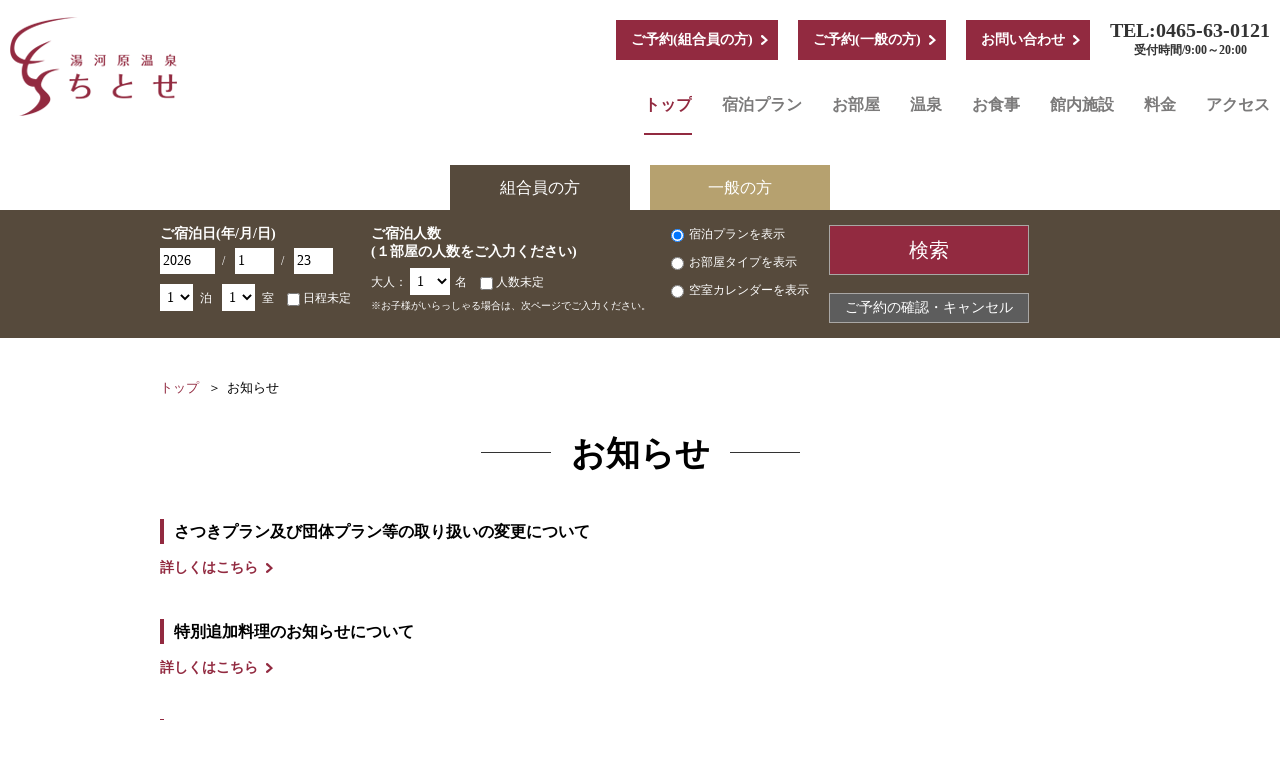

--- FILE ---
content_type: text/html; charset=UTF-8
request_url: https://www.yugawara-chitose.jp/detail.php
body_size: 17204
content:
<!DOCTYPE html>
<html lang="ja">
<head>
<meta charset="utf-8">
<meta http-equiv="X-UA-Compatible" content="IE=edge">
<meta name="viewport" content="width=device-width, initial-scale=1">
<meta name="format-detection" content="telephone=no">
<meta http-equiv="Content-Type" content="text/html; charset=utf-8" />
<meta http-equiv="Content-Style-Type" content="text/css" />
<meta http-equiv="Content-Script-Type" content="text/javascript" />
<title>湯河原温泉ちとせ【公式】</title>
<meta name="description" content="「湯河原温泉ちとせ」は神奈川県の湯河原町にある、神奈川県市町村職員共済組合の保養所です。湯河原駅より比較的アクセスも良く、日帰り入浴もお楽しみいただけます。温泉掛け流し大浴場や特別室、カラオケルーム、卓球コーナー、麻雀室等を取り揃えており、旬の食材を使ったこだわりのお料理やさまざまな宿泊プランをご用意し皆様のご利用をお待ちしております。" />
<meta name="keywords" content="湯河原,湯河原温泉,ちとせ,温泉,神奈川県市町村職員共済組合,保養所,共済組合,神奈川県,湯河原温泉ちとせ" />
<meta name="author" content="湯河原温泉ちとせ" />
<link rel="start" href="/" title="yugawaraonsenchitose" />
<link rel="contents" href="/sitemap/" />
<link rel="alternate" media="handheld" href="https://www.yugawara-chitose.jp/" />
<link rel="stylesheet" type="text/css" media="all" href="https://www.yugawara-chitose.jp/common/tmpresp_chitose/css/master.css" />
<link href="https://netdna.bootstrapcdn.com/font-awesome/4.0.3/css/font-awesome.min.css" rel="stylesheet">
<script src="https://ajax.googleapis.com/ajax/libs/jquery/2.2.4/jquery.min.js"></script>
<script src="//code.jquery.com/jquery-migrate-1.0.0.js"></script>
<script type="text/javascript" src="https://www.yugawara-chitose.jp/js/jquery.cookie.js"></script>
<script type="text/javascript" src="https://www.yugawara-chitose.jp/js/library.js"></script>



<style type="text/css"><!----></style>





<script>
var link_js = "https://www.yugawara-chitose.jp/";
</script>
<script type="text/javascript" src="https://www.yugawara-chitose.jp/common/tmpresp_chitose/js/customize.js"></script>
<style>
nav.fixed { position:fixed; top:0; z-index:9998; }
</style>
<script type="text/javascript">
<!--//
jQuery( function(jQuery){

	var tab    = jQuery( 'nav' ),
	    offset = tab.offset();

	jQuery( window ).scroll( function(){

		if ( offset.top < jQuery( window ).scrollTop() ){

			tab.addClass( 'fixed' );
			jQuery( '.container' ).css('paddingTop','120px');

		} else {

			tab.removeClass( 'fixed' );
			jQuery( '.container' ).css('paddingTop','0px');

		}

	});

});
//-->
</script>
</head>
<body id="page-detail">
<!-- BEGIN container -->
<div class="container">
<div class="container-inner">
<div class="container-inner-inner">
<div class="header_wrap">
<header id="top">
<div class="header-inner">
<div class="header-inner-inner">
<h1><a class="logo" id="logo" href="https://www.yugawara-chitose.jp/">湯河原温泉ちとせ</a></h1>

<div class="cnav">
<ul>
<li><a class="" href="https://asp.hotel-story.ne.jp/ver3d/planlist.asp?hcod1=78085&hcod2=001&mode=seek&clrmode=true&reffrom=" target="_blank">ご予約(組合員の方)</a></li>
<li><a class="" href="https://asp.hotel-story.ne.jp/ver3d/planlist.asp?hcod1=78080&hcod2=001&mode=seek&clrmode=true&reffrom=" target="_blank">ご予約(一般の方)</a></li>


<li class="cnav03"><a href="https://www.yugawara-chitose.jp/inquiry/" target="_blank">お問い合わせ</a></li>
</ul>
<p class="header_tel">TEL:<span class="tel">0465-63-0121</span>
<span class="txt">受付時間/9:00～20:00</span>
</p>
</div>

</div>
</div>

<!--sp modal menu-->
<div class="right_sp">

<div class="menu_mail"><a href="https://www.yugawara-chitose.jp/inquiry/" target="_blank"><i class="fa fa-envelope" aria-hidden="true"></i><span class="name">MAIL</span></a></div>
<div class="menu_tel"><a href="tel:0465630121"><i class="fa fa-phone" aria-hidden="true"></i><span class="name">TEL</span></a></div>
<div class="menu_btn">
<span data-target="modal-nav" class="modal-open"><i class="fa fa-bars" aria-hidden="true"></i>
<span class="name">MENU</span></span>  
</div>
</div><!--right_sp-->

</header>
</div><!--header_wrap-->

<div id="modal-nav" class="modal-content">
<p class="modal-close"></p>
<div class="nav">        
<ul class="nav-inner" id="dropmenu">
<li class="nav01"><a class="sp_hd" href="#">メニュー</a>
<div class="dropmenu_inner">
<ul class="clearfix">
<ul>
					<li class="fnav01"><a href="https://www.yugawara-chitose.jp/">トップ</a></li>
					<li class="fnav02"><a href="https://www.yugawara-chitose.jp/stayplans/">宿泊プラン</a></li>
					<li class="fnav03"><a href="https://www.yugawara-chitose.jp/guestrooms/">お部屋</a></li>
					<li class="fnav04"><a href="https://www.yugawara-chitose.jp/onsen/">温泉</a></li>
					<li class="fnav05"><a href="https://www.yugawara-chitose.jp/dining/">お食事</a></li>
					<li class="fnav06"><a href="https://www.yugawara-chitose.jp/services/">館内施設</a></li>
					<li class="fnav07"><a href="https://www.yugawara-chitose.jp/roomrates/">料金</a></li>
					<li class="fnav08"><a href="https://www.yugawara-chitose.jp/access/">アクセス</a></li>
				</ul>
				<ul>
					<li class="fnav09"><a href="https://www.yugawara-chitose.jp/pointcard/">ポイントカードのご案内</a></li>
					<li class="fnav10"><a href="https://www.yugawara-chitose.jp/sightseeing/">周辺案内</a></li>
					<li class="fnav11"><a href="https://www.yugawara-chitose.jp/pp/">プライバシーポリシー</a></li>
					<li class="fnav17"><a href="https://www.yugawara-chitose.jp/inquiry/" target="_blank">お問い合わせ</a></li>
				</ul>
<li><a href="https://asp.hotel-story.ne.jp/ver3d/planlist.asp?hcod1=78085&hcod2=001&mode=seek&clrmode=true&reffrom=" target="_blank">ご予約(組合員の方)</a></li>
<li><a href="https://asp.hotel-story.ne.jp/ver3d/planlist.asp?hcod1=78080&hcod2=001&mode=seek&clrmode=true&reffrom=" target="_blank">ご予約(一般の方)</a></li>
<li class="cnav03"><a href="https://www.yugawara-chitose.jp/inquiry/" target="_blank">お問い合わせ</a></li>
</ul>
</div>
</li>
</ul>
</div>
</div>
<div class="nav_wrap">
<nav class="gnav">
<div class="nav-inner">
<div class="nav-inner-inner">
<ul>
<li class="nav01 current"><a  href="https://www.yugawara-chitose.jp/">トップ</a></li>
<li class="nav02"><a  href="https://www.yugawara-chitose.jp/stayplans/">宿泊プラン</a></li>
<li class="nav03"><a  href="https://www.yugawara-chitose.jp/guestrooms/">お部屋</a></li>
<li class="nav04"><a  href="https://www.yugawara-chitose.jp/onsen/">温泉</a></li>
<li class="nav05"><a  href="https://www.yugawara-chitose.jp/dining/">お食事</a></li>
<li class="nav06"><a  href="https://www.yugawara-chitose.jp/services/">館内施設</a></li>
<li class="nav07"><a  href="https://www.yugawara-chitose.jp/roomrates/">料金</a></li>
<li class="nav08"><a  href="https://www.yugawara-chitose.jp/access/">アクセス</a></li>
</ul>

</div>
</div>
</nav>
</div>
<style>
/* .viewer
------------------------- */
.pcmode .viewer {
	margin   : 0px auto;
	width    : 960px;
	height   : 320px;
	position : relative;
	overflow : hidden;
}
.pcmode .viewer ul {
	margin   : 0px auto;
	width    : 960px;
	height   : 320px;
	overflow : hidden;
	position : relative;
}
.pcmode .viewer ul li {
	top      : 0;
	left     : 0;
	width    : 960px;
	position : absolute;
}
.pcmode .viewer ul li img {
	width : 960px;
}

/* =======================================
	ClearFixElements
======================================= */
.pcmode .viewer ul:after {
	content    : ".";
	height     : 0;
	clear      : both;
	display    : block;
	visibility : hidden;
}

.pcmode .viewer ul {
	display  : inline-block;
	overflow : hidden;
}
</style>
<script type="text/javascript" src="https://www.yugawara-chitose.jp/js/jquery.responsivecrossfadeviewer.js"></script>
<script type="text/javascript">
<!--//
var top_images_width_max = 'off';

var max_width    = 960;
var min_width    = 960;
var max_height   = 320;
var fade_speed   = 1500;
var switch_delay = 6667;
//-->
</script>
<style>
.main-photo-inner { width:100%; height:320px; margin:0 auto; position:relative; overflow:hidden; }
.main-photo-inner-inner { width:960px; height:320px; margin-left: -480px; margin-top: -160px; position:absolute; left:50%; top:50%; }
</style>
<div class="pcmode">
<div class="main-photo" style="height: 320px;">
<div class="main-photo-inner">
<div class="main-photo-inner-inner">
<div class="viewer">
<ul>
<li><img src="https://www.yugawara-chitose.jp/img/20241113191726.jpg" width="100%" /></li>
<li><img src="https://www.yugawara-chitose.jp/img/20241113191739.jpg" width="100%" /></li>
<li><img src="https://www.yugawara-chitose.jp/img/20241113191753.jpg" width="100%" /></li>
<li><img src="https://www.yugawara-chitose.jp/img/20241113191805.jpg" width="100%" /></li>
<li><img src="https://www.yugawara-chitose.jp/img/20241113191816.jpg" width="100%" /></li>
</ul>
</div>
</div>
</div>
</div>
</div>
<style>
/* .viewer
------------------------- */
.spmode .viewer {
	margin   : 0px auto;
	width    : 100%;
	position : relative;
	overflow : hidden;
}
.spmode .viewer ul {
	width    : 100%;
	overflow : hidden;
	position : relative;
}
.spmode .viewer ul li {
	top      : 0;
	left     : 0;
	width    : 100%;
	position : absolute;
}
.spmode .viewer ul li img {
	width : 100%;
}

/* =======================================
	ClearFixElements
======================================= */
.spmode .viewer ul:after {
	content    : ".";
	height     : 0;
	clear      : both;
	display    : block;
	visibility : hidden;
}

.spmode .viewer ul {
	display  : inline-block;
	overflow : hidden;
}
</style>
<script type="text/javascript" src="https://www.yugawara-chitose.jp/js/jquery.responsivecrossfadeviewer.js"></script>
<script type="text/javascript">
<!--//
var top_images_width_max = 'on';

var max_width    = 960;
var min_width    = 960;
var max_height   = 320;
var fade_speed   = 1500;
var switch_delay = 6667;
//-->
</script>
<div class="spmode">
<div class="viewer">
<ul>
<li><img src="https://www.yugawara-chitose.jp/img/20241030012000.jpg" width="100%" /></li>
<li><img src="https://www.yugawara-chitose.jp/img/20241030002532.jpg" width="100%" /></li>
<li><img src="https://www.yugawara-chitose.jp/img/20241030002956.jpg" width="100%" /></li>
<li><img src="https://www.yugawara-chitose.jp/img/20241103084017.jpg" width="100%" /></li>
<li><img src="https://www.yugawara-chitose.jp/img/20241030012020.jpg" width="100%" /></li>
</ul>
</div>
</div>

<script>
$(function(){
$("#DIpanel").load("https://www.yugawara-chitose.jp/common/tmpresp_chitose/js/panel.html");
});
</script>
<div id="DIpanel"></div>
<!-- 検索パネルCSS -->
<link rel="stylesheet" type="text/css" media="all" href="https://www.yugawara-chitose.jp/common/tmpresp_chitose/css/panel.css" />

<!-- 検索パネルJS -->
<!-- 会員 -->
<script src="https://ajax.googleapis.com/ajax/libs/jquery/1.11.0/jquery.js"></script>
<script type="text/javascript" src="https://www.yugawara-chitose.jp/common/tmpresp_chitose/js/jkl-calendar.js" charset="Shift_JIS"></script>
<script type="text/javascript" src="https://www.yugawara-chitose.jp/common/tmpresp_chitose/js/directin-search.js" charset="Shift_JIS"></script>
<!-- 一般 -->
<script type="text/javascript" src="https://www.yugawara-chitose.jp/common/tmpresp_chitose/js/jkl-calendar2.js" charset="Shift_JIS"></script>
<script type="text/javascript" src="https://www.yugawara-chitose.jp/common/tmpresp_chitose/js/directin-search2.js" charset="Shift_JIS"></script>



<!-- BEGIN content -->
<div class="content c-m">
<div class="inner">
<div class="inner-inner">
<!-- BEGIN wrapper -->
<div class="wrapper">
<!-- BEGIN maincol -->
<div class="maincol">
<div class="breadcrumbs">
	<ul>
		<li><a href="./">トップ</a></li>
		<li><span>お知らせ</span></li>
	</ul>
</div>

<h2 class="hd">お知らせ</h2>
<div class="column">
<div class="column-inner">
<div class="plandetail"><h3>さつきプラン及び団体プラン等の取り扱いの変更について</h3>
<p class="statement_link"><a href="./detail.php?dp=20250910165442">詳しくはこちら</a></p></div>
</div>
</div>
<div class="column">
<div class="column-inner">
<div class="plandetail"><h3>特別追加料理のお知らせについて</h3>
<p class="statement_link"><a href="./detail.php?dp=20250224153315">詳しくはこちら</a></p></div>
</div>
</div>
<div class="column">
<div class="column-inner">
<div class="plandetail"><h3>ちとせポイントカードのお知らせ</h3>
<p class="statement_link"><a href="./detail.php?dp=20240302141315">詳しくはこちら</a></p></div>
</div>
</div>
<div class="column">
<div class="column-inner">
<div class="plandetail"><h3>今年度に新組合員になられた方への「Ｗelcome」企画　Welcomeプラン！【組合員限定】</h3>
<p class="statement_link"><a href="./detail.php?dp=20200615103119">詳しくはこちら</a></p></div>
</div>
</div>
<div class="column">
<div class="column-inner">
<div class="plandetail"><h3>令和4年4月より新設！　　調理長おまかせ会席コース</h3>
<p class="statement_link"><a href="./detail.php?dp=20220324132453">詳しくはこちら</a></p></div>
</div>
</div>
<div class="column">
<div class="column-inner">
<div class="plandetail"><h3>おこさまポイントカード発行スタートしました♪</h3>
<p class="statement_link"><a href="./detail.php?dp=20200615103138">詳しくはこちら</a></p></div>
</div>
</div>
<div class="column">
<div class="column-inner">
<div class="plandetail"><h3>特別室・ユニバーサルルーム空室状況（1月15日現在）</h3>
<p class="statement_link"><a href="./detail.php?dp=20200615103113">詳しくはこちら</a></p></div>
</div>
</div>
<div class="column">
<div class="column-inner">
<div class="plandetail"><h3> 電車の場合のアクセス　バス停からのご案内</h3>
<p class="statement_link"><a href="./detail.php?dp=20200615103108">詳しくはこちら</a></p></div>
</div>
</div>
<div class="column">
<div class="column-inner">
<div class="plandetail"><h3>食物アレルギーへの対応について</h3>
<p class="statement_link"><a href="./detail.php?dp=20200323200835">詳しくはこちら</a></p></div>
</div>
</div>
<div class="column">
<div class="column-inner">
<div class="plandetail"><h3>防火対象物適合表示制度「適マーク（金）」が交付されています。</h3>
<p class="statement_link"><a href="./detail.php?dp=20200615102153">詳しくはこちら</a></p></div>
</div>
</div>
<div class="move">
	<ul><li><a href="#" rel="scrollto">このページのトップへ</a></li></ul>
</div>
<!-- END maincol -->
</div>
<!-- END wrapper -->
</div>
<!-- END content -->
</div>
</div>
</div>


<footer>
<div class="footer-inner">
<div class="footer-inner-inner">
<div class="information">
<div class="information-access">
<h4 class="name">湯河原温泉ちとせ</h4>
<p class="address">〒259-0314　神奈川県足柄下郡湯河原町宮上281-1</p>
<p class="tel">TEL：0465-63-0121／FAX：0465-63-6908</p>
</div>
</div>

<div class="fnav">
<div class="fnav-inner">
<ul>
					<li class="fnav01"><a href="https://www.yugawara-chitose.jp/">トップ</a></li>
					<li class="fnav02"><a href="https://www.yugawara-chitose.jp/stayplans/">宿泊プラン</a></li>
					<li class="fnav03"><a href="https://www.yugawara-chitose.jp/guestrooms/">お部屋</a></li>
					<li class="fnav04"><a href="https://www.yugawara-chitose.jp/onsen/">温泉</a></li>
					<li class="fnav05"><a href="https://www.yugawara-chitose.jp/dining/">お食事</a></li>
					<li class="fnav06"><a href="https://www.yugawara-chitose.jp/services/">館内施設</a></li>
					<li class="fnav07"><a href="https://www.yugawara-chitose.jp/roomrates/">料金</a></li>
					<li class="fnav08"><a href="https://www.yugawara-chitose.jp/access/">アクセス</a></li>
				</ul>
				<ul>
					<li class="fnav09"><a href="https://www.yugawara-chitose.jp/pointcard/">ポイントカードのご案内</a></li>
					<li class="fnav10"><a href="https://www.yugawara-chitose.jp/sightseeing/">周辺案内</a></li>
					<li class="fnav11"><a href="https://www.yugawara-chitose.jp/pp/">プライバシーポリシー</a></li>
					<li class="fnav17"><a href="https://www.yugawara-chitose.jp/inquiry/" target="_blank">お問い合わせ</a></li>
				</ul>
</div>
</div>

<div class="fbnr">
<img src="https://www.yugawara-chitose.jp/common/tmpresp_chitose/img/bnr_best-rate.jpg" alt="ベストレート保証　当ホームページからのご予約が一番お得です！">
</div>

</div>
</div>

<div class="copyright">
<p>© 2026 yugawaraonsenchitose All rights reserved.</p>
</div>
</footer>

</div>
</div>
</div>
<!-- END container -->
</body>
</html>

--- FILE ---
content_type: text/html
request_url: https://www.yugawara-chitose.jp/common/tmpresp_chitose/js/panel.html
body_size: 20042
content:

<!-- 出力HTML -->
<!-- 貴社で、jqueryを利用されている場合は、<script src="http://code.jquery.com/jquery-1.9.0.min.js"></script>は削除してください -->
<!--script src="http://code.jquery.com/jquery-1.9.0.min.js"></script-->
<script type="text/javascript">
<!--//
$(document).ready(function() {
	$('.area').hide();
	$('.area:first').show();
	$('#entries li:first').addClass('active');

	$('#entries li').click(function() {
		$('#entries li').removeClass('active');
		$(this).addClass('active');
		$('.area').hide();

		$($(this).find('a').attr('href')).fadeIn();
		return false;
	});
});
//-->
</script>

<div class="tabmenu">
<ul id="entries">
<li id="entries-tab1"><a href="#tabmenu1">組合員の方</a></li>
<li id="entries-tab2"><a href="#tabmenu2">一般の方</a></li>
</ul><div style="clear:both; margin:0; padding:0;"></div>


<!-- 貴社HTMLに合わせて、順番変更可能です -->
<!-- 但し、select にあります関数は、検索条件に使用しますので、選択項目にするか、hidden でデータを送るようにしてください -->
<div class="area" id="tabmenu1">
<!-- 宿泊予約 -->


<form id="frmplanseek" name="frmplanseek" onSubmit="return false;">
<div id="booking_inner">


<div class="booking_date">
	<div id="nitteiarea">
	<h4 class="booking">ご宿泊日(年/月/日)</h4>

	<!-- hidSELECTARRYMD / 日付データ -->
	<div id="calid"></div>
	<input type="text" name="cmbARRY" size="5" maxlength="4" onClick="cal.write();" onChange="cal.getFormValue(); cal.hide();">/
	<input type="text" name="cmbARRM" size="3" maxlength="2" onClick="cal.write();" onChange="cal.getFormValue(); cal.hide();">/
	<input type="text" name="cmbARRD" size="3" maxlength="2" onClick="cal.write();" onChange="cal.getFormValue(); cal.hide();">
	<br />

	<!-- hidSELECTHAKSU / 泊数データ -->
	<!-- Direct Inの設定に合わせて option を増減してください -->
	<select name="hidSELECTHAKSU">
		<option value="1" selected>1</option>
		<option value="2">2</option>
		<option value="3">3</option>
		<option value="4">4</option>
		<option value="5">5</option>
		<option value="6">6</option>
		<option value="7">7</option>
	</select>泊

	<!-- hidROOM / 室数データ -->
	<!-- Direct Inの設定に合わせて option を増減してください -->
	<select name="hidROOM">
		<option value="1" selected>1</option>
		<option value="2">2</option>
		<option value="3">3</option>
		<option value="4">4</option>
		<option value="5">5</option>
	</select>室

    <!-- 日程未定画面表示部分 -->
	<input type="checkbox" name="chkymd" id="chkymd" value="1" onclick="cngchkymd();">
	<label for="chkymd" >日程未定</label>

	<!-- 日程未定を非表示にし常にチェックをつける場合は-->
	<!-- 上記日程未定画面表示部分<input></input>～<label></label>を削除かコメントアウトし、以下の部分を記述してください-->
	<!--
	<input type="checkbox" name="chkymd" id="chkymd" value="1" onclick="cngchkymd();" checked ="checked" style="display:none;">
	-->

	<!-- 日程未定を非表示にする場合は、<input></input>～<label></label>を削除かコメントアウトし、以下の部分を記述してください-->
	<!--
	<input type="checkbox" name="chkymd" id="chkymd" value="0" onclick="cngchkymd();" style="display:none;">
	-->


	</div>
</div>
<hr />

<div class="booking_date">
	<div id="ninzuarea">
	<h4 class="booking">ご宿泊人数<br/>(１部屋の人数をご入力ください)</h4>

	大人：

	<!-- cmbADULT / 大人の人数データ -->
	<select name="cmbADULT">
		<option value="1" selected>1</option>
		<option value="2">2</option>
		<option value="3">3</option>
		<option value="4">4</option>
		<option value="5">5</option>
		<option value="6">6</option>
		<option value="7">7</option>
		<option value="8">8</option>
		<option value="9">9</option>
		<option value="10">10</option>
	</select>名
    
    <!-- 人数未定画面表示部分 -->
	<input type="checkbox" name="chkpsn" id="chkpsn"  value="1" onclick="cngchkpsn();">
	<label for="chkpsn" >人数未定</label>
<p class="panelMsg">※お子様がいらっしゃる場合は、次ページでご入力ください。</p>
	<!-- 人数未定を非表示にし常にチェックをつける場合は-->
	<!-- 上記人数未定画面表示部分<input></input>～<label></label>を削除かコメントアウトし、以下の部分を記述してください-->
	<!--
	<input type="checkbox" name="chkpsn" id="chkpsn" value="1" onclick="cngchkpsn();" checked ="checked" style="display:none;">
	-->

	<!-- 人数未定を非表示にする場合は、<input></input>～<label></label>を削除かコメントアウトし、以下の部分を記述してください-->
	<!--
	<input type="checkbox" name="chkpsn" id="chkpsn" value="0" onclick="cngchkpsn();" style="display:none;">
	-->


	<!--小人A： -->

	<!-- cmbCHILDa / 小人Aの人数データ -->
	<!--<select name="cmbCHILDa">
		<option value="0" selected>0</option>
		<option value="1">1</option>
		<option value="2">2</option>
		<option value="3">3</option>
	</select>名
	<br /> -->

	<!-- 小人Aを非表示する場合、<select>～</select>を削除し、以下の部分を記述してください-->
	<input type="hidden" name="cmbCHILDa" value="0">
	

	<!--小人B：-->

	<!-- cmbCHILDb / 小人Bの人数データ -->
	<!--<select name="cmbCHILDb">
		<option value="0" selected>0</option>
		<option value="1">1</option>
		<option value="2">2</option>
		<option value="3">3</option>
	</select>名
	<br />-->

	<!-- 小人Bを非表示する場合、<select>～</select>を削除し、以下の部分を記述してください-->
	<input type="hidden" name="cmbCHILDb" value="0">
	
	
	<!--小人C：-->

	<!-- cmbCHILDc / 小人Cの人数データ -->
	<!--<select name="cmbCHILDc">
		<option value="0" selected>0</option>
		<option value="1">1</option>
		<option value="2">2</option>
		<option value="3">3</option>
	</select>名
	<br />-->

	<!-- 小人Cを非表示する場合、<select>～</select>を削除し、以下の部分を記述してください-->
	<input type="hidden" name="cmbCHILDc" value="0">
	

	<!--小人D：-->

	<!-- cmbCHILDd / 小人Dの人数データ -->
	<!--<select name="cmbCHILDd">
		<option value="0" selected>0</option>
		<option value="1">1</option>
		<option value="2">2</option>
		<option value="3">3</option>
	</select>名
	<br />-->

	<!-- 小人Dを非表示する場合、<select>～</select>を削除し、以下の部分を記述してください-->
	<input type="hidden" name="cmbCHILDd" value="0">
	
	
	</div>
</div>
<hr />

<div class="booking_date">
	<div id="ryokinarea">
	<!--<h4 class="booking">ご予算(1室もしくは1人あたり)</h4> -->

	<!-- minPrice / 最低料金データ -->
	<!-- <select name="minPrice">
		<option value="0" selected>下限なし</option>
		<option value="5000">\5,000</option>
		<option value="6000">\6,000</option>
		<option value="7000">\7,000</option>
		<option value="8000">\8,000</option>
		<option value="10000">\10,000</option>
		<option value="15000">\15,000</option>
		<option value="20000">\20,000</option>
		<option value="25000">\25,000</option>
		<option value="30000">\30,000</option>
		<option value="35000">\35,000</option>
		<option value="40000">\40,000</option>
		<option value="45000">\45,000</option>
		<option value="50000">\50,000</option>
	</select>～-->

	<!-- maxPrice / 最高料金データ -->
	<!--<select name="maxPrice">
		<option value="8000">\8,000</option>
		<option value="10000">\10,000</option>
		<option value="11000">\11,000</option>
		<option value="12000">\12,000</option>
		<option value="13000">\13,000</option>
		<option value="14000">\14,000</option>
		<option value="15000">\15,000</option>
		<option value="20000">\20,000</option>
		<option value="25000">\25,000</option>
		<option value="30000">\30,000</option>
		<option value="35000">\35,000</option>
		<option value="40000">\40,000</option>
		<option value="50000">\50,000</option>
		<option value="60000">\60,000</option>
		<option value="70000">\70,000</option>
		<option value="80000">\80,000</option>
		<option value="90000">\90,000</option>
		<option value="100000">\100,000</option>
		<option value="110000">\110,000</option>
		<option value="120000">\120,000</option>
		<option value="130000">\130,000</option>
		<option value="140000">\140,000</option>
		<option value="150000">\150,000</option>
		<option value="9999999" selected>上限なし</option>
	</select>まで-->

	<!-- 料金を非表示する場合、<select>～</select>を削除し、以下の部分を記述してください-->
	<input type="hidden" name="minPrice" value="0">
	<input type="hidden" name="maxPrice" value="9999999">
	
	</div>
</div>
<hr />

<div class="booking_date">
	<div id="searchtypearea">
	<!-- h4 class="booking">デフォルトの表示</h4 -->

	<!-- Dispunit / 表示内容切替 -->
	<input type="radio" name="hiddispunit" id="selectplan" value="" checked="checked"	><label for="selectplan">宿泊プランを表示</label><br />
	<input type="radio" name="hiddispunit" id="selectroom" value="room"			><label for="selectroom">お部屋タイプを表示</label><br />
	<input type="radio" name="hiddispunit" id="selectcald" value="calendar"			><label for="selectcald">空室カレンダーを表示</label><br />
	</div>
</div>

<div class="booking_date">
	<input type="button" name="seek" class="button" value="検索" onClick="btnSeekSubmit()">
	<input type="button" name="seek" class="button" value="ご予約の確認・キャンセル" onClick="btnSeekSubmitCancel()">
</div>

<input type="hidden" name="hidSELECTARRYMD" value="">
<input type="hidden" name="hidchkymd" value="">
<input type="hidden" name="hidchkpsn" value="">
<input type="hidden" name="hiddispunit" id="selectplan" value="">
<input type="hidden" name="Dispunit" value="">
</div><!-- END booking_inner //-->
</form>



<!-- Java Script プログラム --->
<script>
<!--

	// 日付を自動設定
	// 初期値は、翌日宿泊日になっています
	// 当日の場合は、today.setDate(today.getDate() + 1)　を　today.setDate(today.getDate())　にしてください
		var objfrm =  document.frmplanseek

		today = new Date();
		today.setDate(today.getDate() + 2);

		objfrm.cmbARRY.value = today.getFullYear();
		objfrm.cmbARRM.value = today.getMonth() + 1;
		objfrm.cmbARRD.value = today.getDate();

//-->
</script>


</div>


<!-- 出力HTML -->
<!-- 貴社HTMLに合わせて、順番変更可能です -->
<!-- 但し、select にあります関数は、検索条件に使用しますので、選択項目にするか、hidden でデータを送るようにしてください -->
<div class="area" id="tabmenu2">
<!-- 宿泊予約 -->


<form id="frmplanseek2" name="frmplanseek2" onSubmit="return false;">
<div id="booking_inner">


<div class="booking_date">
	<div id="nitteiarea">
	<h4 class="booking">ご宿泊日(年/月/日)</h4>

	<!-- hidSELECTARRYMD / 日付データ -->
	<div id="calid2"></div>
	<input type="text" name="cmbARRY2" size="5" maxlength="4" onClick="cal2.write();" onChange="cal2.getFormValue(); cal2.hide();">/
	<input type="text" name="cmbARRM2" size="3" maxlength="2" onClick="cal2.write();" onChange="cal2.getFormValue(); cal2.hide();">/
	<input type="text" name="cmbARRD2" size="3" maxlength="2" onClick="cal2.write();" onChange="cal2.getFormValue(); cal2.hide();">
	<br />

	<!-- hidSELECTHAKSU / 泊数データ -->
	<!-- Direct Inの設定に合わせて option を増減してください -->
	<select name="hidSELECTHAKSU2">
		<option value="1" selected>1</option>
		<option value="2">2</option>
		<option value="3">3</option>
		<option value="4">4</option>
		<option value="5">5</option>
		<option value="6">6</option>
		<option value="7">7</option>
	</select>泊

	<!-- hidROOM / 室数データ -->
	<!-- Direct Inの設定に合わせて option を増減してください -->
	<select name="hidROOM2">
		<option value="1" selected>1</option>
		<option value="2">2</option>
		<option value="3">3</option>
		<option value="4">4</option>
		<option value="5">5</option>
	</select>室

    <!-- 日程未定画面表示部分 -->
	<input type="checkbox" name="chkymd2" id="chkymd2" value="1" onclick="cngchkymd2();">
	<label for="chkymd2" >日程未定</label>

	<!-- 日程未定を非表示にし常にチェックをつける場合は-->
	<!-- 上記日程未定画面表示部分<input></input>～<label></label>を削除かコメントアウトし、以下の部分を記述してください-->
	<!--
	<input type="checkbox" name="chkymd2" id="chkymd2" value="1" onclick="cngchkymd2();" checked ="checked2" style="display:none;">
	-->

	<!-- 日程未定を非表示にする場合は、<input></input>～<label></label>を削除かコメントアウトし、以下の部分を記述してください-->
	<!--
	<input type="checkbox" name="chkymd2" id="chkymd2" value="0" onclick="cngchkymd2();" style="display:none;">
	-->


	</div>
</div>
<hr />

<div class="booking_date">
	<div id="ninzuarea">
	<h4 class="booking">ご宿泊人数<br/>(１部屋の人数をご入力ください)</h4>

	大人：

	<!-- cmbADULT / 大人の人数データ -->
	<select name="cmbADULT2">
		<option value="1" selected>1</option>
		<option value="2">2</option>
		<option value="3">3</option>
		<option value="4">4</option>
		<option value="5">5</option>
		<option value="6">6</option>
		<option value="7">7</option>
		<option value="8">8</option>
		<option value="9">9</option>
		<option value="10">10</option>
	</select>名
    
    <!-- 人数未定画面表示部分 -->
	<input type="checkbox" name="chkpsn2" id="chkpsn2"  value="1" onclick="cngchkpsn2();">
	<label for="chkpsn2" >人数未定</label>

	<!-- 人数未定を非表示にし常にチェックをつける場合は-->
	<!-- 上記人数未定画面表示部分<input></input>～<label></label>を削除かコメントアウトし、以下の部分を記述してください-->
	<!--
	<input type="checkbox" name="chkpsn" id="chkpsn" value="1" onclick="cngchkpsn();" checked ="checked" style="display:none;">
	-->

	<!-- 人数未定を非表示にする場合は、<input></input>～<label></label>を削除かコメントアウトし、以下の部分を記述してください-->
	<!--
	<input type="checkbox" name="chkpsn" id="chkpsn" value="0" onclick="cngchkpsn();" style="display:none;">
	-->

	<br />

	 <!--小人A：-->

	<!-- cmbCHILDa / 小人Aの人数データ -->
	<!--<select name="cmbCHILDa2">
		<option value="0" selected>0</option>
		<option value="1">1</option>
		<option value="2">2</option>
		<option value="3">3</option>
	</select>名
	<br />-->

	<!-- 小人Aを非表示する場合、<select>～</select>を削除し、以下の部分を記述してください-->
	<input type="hidden" name="cmbCHILDa2" value="0">
	

	<!--小人B：-->

	<!-- cmbCHILDb / 小人Bの人数データ -->
	<!--<select name="cmbCHILDb2">
		<option value="0" selected>0</option>
		<option value="1">1</option>
		<option value="2">2</option>
		<option value="3">3</option>
	</select>名
	<br />-->

	<!-- 小人Bを非表示する場合、<select>～</select>を削除し、以下の部分を記述してください-->
	<input type="hidden" name="cmbCHILDb2" value="0">
	
	
	<!--小人C：-->

	<!-- cmbCHILDc / 小人Cの人数データ -->
	<!--<select name="cmbCHILDc2">
		<option value="0" selected>0</option>
		<option value="1">1</option>
		<option value="2">2</option>
		<option value="3">3</option>
	</select>名
	<br />-->

	<!-- 小人Cを非表示する場合、<select>～</select>を削除し、以下の部分を記述してください-->
	<input type="hidden" name="cmbCHILDc2" value="0">
	

	<!--小人D：-->

	<!-- cmbCHILDd / 小人Dの人数データ -->
	<!--<select name="cmbCHILDd2">
		<option value="0" selected>0</option>
		<option value="1">1</option>
		<option value="2">2</option>
		<option value="3">3</option>
	</select>名
	<br />-->

	<!-- 小人Dを非表示する場合、<select>～</select>を削除し、以下の部分を記述してください-->
	<input type="hidden" name="cmbCHILDd2" value="0">
	
	
	</div>
</div>
<hr />

<div class="booking_date">
	<div id="ryokinarea">
	<!--<h4 class="booking">ご予算(1室もしくは1人あたり)</h4>-->

	<!-- minPrice / 最低料金データ -->
	<!--<select name="minPrice2">
		<option value="0" selected>下限なし</option>
		<option value="5000">\5,000</option>
		<option value="6000">\6,000</option>
		<option value="7000">\7,000</option>
		<option value="8000">\8,000</option>
		<option value="10000">\10,000</option>
		<option value="15000">\15,000</option>
		<option value="20000">\20,000</option>
		<option value="25000">\25,000</option>
		<option value="30000">\30,000</option>
		<option value="35000">\35,000</option>
		<option value="40000">\40,000</option>
		<option value="45000">\45,000</option>
		<option value="50000">\50,000</option>
	</select>～ -->

	<!-- maxPrice / 最高料金データ -->
	<!--<select name="maxPrice2">
		<option value="8000">\8,000</option>
		<option value="10000">\10,000</option>
		<option value="11000">\11,000</option>
		<option value="12000">\12,000</option>
		<option value="13000">\13,000</option>
		<option value="14000">\14,000</option>
		<option value="15000">\15,000</option>
		<option value="20000">\20,000</option>
		<option value="25000">\25,000</option>
		<option value="30000">\30,000</option>
		<option value="35000">\35,000</option>
		<option value="40000">\40,000</option>
		<option value="50000">\50,000</option>
		<option value="60000">\60,000</option>
		<option value="70000">\70,000</option>
		<option value="80000">\80,000</option>
		<option value="90000">\90,000</option>
		<option value="100000">\100,000</option>
		<option value="110000">\110,000</option>
		<option value="120000">\120,000</option>
		<option value="130000">\130,000</option>
		<option value="140000">\140,000</option>
		<option value="150000">\150,000</option>
		<option value="9999999" selected>上限なし</option>
	</select>まで -->

	<!-- 料金を非表示する場合、<select>～</select>を削除し、以下の部分を記述してください-->
	<input type="hidden" name="minPrice2" value="0">
	<input type="hidden" name="maxPrice2" value="9999999">
	
	</div>
</div>
<hr />

<div class="booking_date">
	<div id="searchtypearea">
	<!-- h4 class="booking">デフォルトの表示</h4 -->

	<!-- Dispunit / 表示内容切替 -->
	<input type="radio" name="hiddispunit2" id="selectplan2" value="" checked="checked"	><label for="selectplan2">宿泊プランを表示</label><br />
	<input type="radio" name="hiddispunit2" id="selectroom2" value="room"			><label for="selectroom2">お部屋タイプを表示</label><br />
	<input type="radio" name="hiddispunit2" id="selectcald2" value="calendar"		><label for="selectcald2">空室カレンダーを表示</label><br />
	</div>
</div>

<div class="booking_date">
	<input type="button" name="seek" class="button" value="検索" onClick="btnSeekSubmit2()">
	<input type="button" name="seek" class="button" value="ご予約の確認・キャンセル" onClick="btnSeekSubmitCancel2()">
</div>

<input type="hidden" name="hidSELECTARRYMD2" value="">
<input type="hidden" name="hidchkymd2" value="">
<input type="hidden" name="hidchkpsn2" value="">
<input type="hidden" name="hiddispunit2" id="selectplan2" value="">
<input type="hidden" name="Dispunit2" value="">
</div><!-- END booking_inner //-->
</form>


<script>
<!--

	// 日付を自動設定
	// 初期値は、翌日宿泊日になっています
	// 当日の場合は、today.setDate(today.getDate() + 1)　を　today.setDate(today.getDate())　にしてください
		var objfrm2 =  document.frmplanseek2

		today = new Date();
		today.setDate(today.getDate() + 2);

		objfrm2.cmbARRY2.value = today.getFullYear();
		objfrm2.cmbARRM2.value = today.getMonth() + 1;
		objfrm2.cmbARRD2.value = today.getDate();

//-->
</script>


</div>


</div>


--- FILE ---
content_type: text/css
request_url: https://www.yugawara-chitose.jp/common/tmpresp_chitose/css/common.css
body_size: 1169
content:
@charset "utf-8";
.clearfix:after {
    content:" ";
    display:block;
    clear:both;
}

.left{float:left;}
.right{float:right;}
strong {font-weight: bold;}

/*input, button, textarea, select {
	-webkit-appearance: none;
	-moz-appearance: none;
	appearance: none;
	font-family : inherit;
	font-size : 100%;
}*/

input, button, textarea, select {
	border:none;
}
input{padding: 10px 4px ;background: #fff;}
select{	
	padding: 10px;
	border: 1px solid #999;
	background: #fff;
}
label{
    cursor:pointer;
}
select[disabled], input[type="text"][disabled] {
	background: rgba(128, 128, 128, 0.5);
}

/*--------------------------------------------------
	Hacks...
	We hope that we don't have to use this!
-------------------------------------------------- */
/* Print hack for Firefox */
@media print {
	html>/**/body .subcol,
	html>/**/body .wrapper,
	html>/**/body .column,
	html>/**/body .entry,
	html>/**/body .detail { overflow: visible !important;}
}

@media print {
	.entry { _padding-bottom: 15px;}
	.detail { _padding-bottom: 15px;}
	div.photos { _margin-bottom: 0;}
	.entry p { _margin-bottom: 0; _padding-bottom: 10px;}
	.information { _margin-bottom: 10px;}
}

--- FILE ---
content_type: text/css
request_url: https://www.yugawara-chitose.jp/common/tmpresp_chitose/css/style.css
body_size: 59133
content:
@charset "utf-8";
/**/
body {
    min-width: 980px;
	font-family: 游明朝, YuMincho, "ヒラギノ明朝 ProN W3", "Hiragino Mincho ProN", HG明朝E, "ＭＳ Ｐ明朝", "ＭＳ 明朝", serif;
	font-size: 16px;
	line-height: 1.6;
}
* { box-sizing: border-box;}
a{text-decoration: none; color:#922a40; transition:ease-in 0.2s;}
a:hover{}
.container{width:100%;position: relative;}
/*SPパーツ非表示*/
.spmode{display:none;}
#modal-nav, .right_sp{	display: none;}
#reservation_area .btn_submit.sp input {	display: none;}

* { box-sizing: border-box;}

.container{width:100%;position: relative;}
/*SPパーツ非表示*/
.spmode{display:none;}
#modal-nav, .right_sp{	display: none;}
#reservation_area .btn_submit.sp input {display: none;}

img{vertical-align: top;}

.fcRed{color:#f00;}
.fWBold{font-weight: bold;}
.tACenter,.tACspL{text-align:center;}
.tARight{text-align:right;}
.mB_10{margin-bottom:10px !important;}
.mB_20{margin-bottom:20px !important;}
.mT_10{margin-top:10px !important;}
.mT_20{margin-top:20px !important;}
.mT_30{margin-top:30px !important;}

.fs12{font-size:12px;}
.fs14{font-size:14px;}
.fs24sp18{font-size:24px;}

/*pc時は非改行でsp時は改行*/
.pcBrNone br{display:none;}

.dIB{display: inline-block;}

.maincol .column .photos-top-headline img,
.maincol .column .photos-left img{height: auto!important;}

.anchorAdjust{
    margin-top: -100px !important;
    padding-top: 100px !important;
}

.indentLst li {
    padding-left: 1em;
    text-indent: -1em;
}

/*
--------------------------------------------------
	header
-------------------------------------------------- */
header {
	width: 100%;
    min-width: 980px;
	margin: 0 auto;
	padding: 0 10px;
	position: relative;
	height:75px;
}

header h1 {
    position: absolute;
    top: 17px;
	font-size: 26px;
	width: 167px;
	height: 99px;
}

header h1 a {
    display: block;
    height: 100%;
    background: url(../img/logo.png) no-repeat 0 center;
    background-size: contain;
    font-size: 0;
}

/* 打消し用　*/
#page-home .main-photo-inner { width:auto; height:auto; margin:0 auto; position:relative; overflow:hidden; }
#page-home .main-photo-inner-inner { width:auto; height:auto; margin:0; position:static;}


#page-home .viewer{
    z-index: 0;
    width: 100% !important;
    min-width: 980px !important;
    height: auto !important;
}

#page-home .viewer ul::before{
    content: "";
    display: block;
    padding-top: 38.3%;
}

#page-home .viewer ul,
#page-home .viewer li{
    width: 100% !important;
    min-width: 980px !important;
    height: auto !important;
}

/*外国語リンク*/
header .langnav {
	float: right;
	position: absolute;
	top: 84px;
	right: 0;
	z-index: 9998;
}
header .langnav li {
	float: left;
	margin: 0 0 0 20px;
}
header .langnav li a{
	background: url(../img/langnav_arrow.png)no-repeat left center;
	display:block;
	padding: 0 0 0 12px;
}
header .langnav li a:hover{opacity:0.5;}

/*パーツボタン*/
.cnav {
	position: absolute;
	top: 20px;
	right: 10px;
    font-size: 0;
}

.cnav::after{
    content: '';
    display: block;
    height: 0;
    clear: both;
}

header .cnav li {
	float: left;
	margin-right: 20px;
}
header .cnav li a {
	display: inline-block;
    height: 40px;
    line-height: 40px;
	padding: 0 25px 0 15px;
	color: #fff;
	font-size: 14px;
	font-weight: bold;
	text-align: center;
	background:url([data-uri]) center right 10px / 7px 10px no-repeat #922a40;
}

header .cnav li a:hover {background-color: #b6a16f;}



header .right{text-align: right;}
header .hnav li{
	float:left;
	margin-bottom: 20px;
}
header .hnav li a {
	width: 120px;
	background: black;
	margin-left: 10px;
	display: block;
	text-align: center;
	color: #fff;
	height: 30px;
	line-height: 30px;
}
header .hnav li a:hover{background:gray;}

.cnav ul{float:left;}

header .header_tel {
	float:right;
	font-size: 20px;
	font-weight: bold;
	line-height: 20px;
	text-align: center;
	color: #333;
}

header .header_tel .txt{
	display: block;
	font-size: 12px;
}

header .hnavSP{display:none;}
#headerMenu{width:100%;}
#headerMenu ul{letter-spacing: -.4em; }
#headerMenu nav{margin: 0 auto;width: 960px;}
#headerMenu nav li{letter-spacing: normal;}
#headerMenu nav li a{
	 margin:0 auto;
	float:left;
	display: block;
	width: 120px;
	height: 80px;
	line-height: 80px;
	text-align: center;
	transition: initial;
	}
#headerMenu nav li a:hover{background:url(../img/navArrow.png)no-repeat center bottom;translate:0s;}

/*
-----------------------------------------------
	Reservation area
----------------------------------------------- */

#reservation_area{
	background: #4a341f;padding: 20px 0 0px 0; color:#fff;
	font-family: Viga,"游ゴシック体","Yu Gothic",YuGothic,"ヒラギノ角ゴ ProN W3","Hiragino Kaku Gothic ProN","メイリオ",Meiryo,sans-serif;
}
#reservation_area .inner{
	width:960px; margin:0 auto;
	padding-bottom: 10px;
	border-bottom:1px solid #775a3e;
}

#reservation_area .inner-inner.clearfix {margin-bottom: 10px;}
#reservation_area h3.search_title{
	font-size: 24px; 
	color: #fff;
	float: left;
	margin: 14px 40px 0 0; 
	width: 100px; 
	line-height: 1.1;
	font-family: 游明朝, YuMincho, "ヒラギノ明朝 ProN W3", "Hiragino Mincho ProN", HG明朝E, "ＭＳ Ｐ明朝", "ＭＳ 明朝", serif;
}

#reservation_area h3.search_title .sub{font-size: 18px;}

input.datepicker{width:80%;}
#reservation_area .searchBtns li{float:left;}
#reservation_area .searchBtns li.pulldownWrap{width: 100px;}
#reservation_area .searchBtns li.btn_submit{width: 160px; margin-top: 10px;}
#reservation_area .searchBtns li.btn_submit.sp {    display: none;}
#reservation_area .searchBtns p.texttop{}
#reservation_area .searchBtns p.textbottom{margin:10px 0 0 0}
#reservation_area li.box_day { width: 230px;}
#reservation_area .pulldown01, #reservation_area .pulldown02{width: 90px;}
#reservation_area input#datepicker {
	background: #fff url(../img/calIcon.png)no-repeat right 10px center;
	background-size: 20px;
}
#reservation_area input, #reservation_area select {
	padding:6px;
	border: none;
}
#reservation_area .btnToday{display:none;}
#reservation_area .btn_submit input.search {
	width: 100%;
	background: #333;
	color: #fff;
	border-radius: 6px;
	height: 70px;
	margin: 0 0 10px 0;
	transition: ease-in-out 0.2s;
	font-size: 24px;
	letter-spacing: 0.5em;
}

input.buttonCancel {
	font-size: 12px;
	height: 30px;
	padding: 0;
	width: 100%;
	border-radius: 4px;
	}
.search_btn01, .search_btn02, .search_btn03, .search_btn04, .search_btn05, .search_radio {
	float: left;
	font-size: 14px;
	vertical-align: top;
	padding-right: 18px;
	text-align: left;
}
.search_btn01 ul {	width: 200px;}
.search_btn02 ul { width: 70px;}
.hsearch_btn03 ul{ width: 70px;}
.search_btn04 ul { width: 80px;}
.search_radio input {
	vertical-align: middle;
	margin-right: 4px;
}
.search_radio p { font-size: 13px;}
.search_btn05{padding-right:0; }
p.reservetitle {
	border-left: none;
    padding-left: 0;
	margin: 0 0 8px 0;
	line-height: 14px;
}
#reservation_area input.button {
	width: 160px;
	height: 60px;
	line-height: 50px;
	padding-left: 20px;
	background: #6bc2a8;
	background: linear-gradient(to bottom, #6bc2a8 0%,#6bc2a8 49%,#63b39b 51%,#63b39b 100%);
	/*background: linear-gradient(to bottom,  #906806 0%,#906806 49%,#845e00 51%,#845e00 100%);*/
	color: #fff;
	font-size: 20px;
	letter-spacing: 0.2em;
	border-radius: 0;
}

#reservation_area .btn_submit input:hover { 
	cursor: pointer;
	filter: opacity(75%);
	transition: all .3s;
}

.btn_submit{position: relative;}

.btn_submit::before {
    display: none;
    position: absolute;
    top: 50%;
    left: 25px;
    width: 20px;
    height: 20px;
    margin-top: -10px;
    pointer-events: none;
    background: url(../img/icon_search.png) left center/ 20px 20px no-repeat;
    content: "";
}

.btn_submit:first-child:before {
    display: block;
}

.reserveCom{
	float: left;
	margin-left: 20px;
}

.reserveCom .comBtn{
	display: block;
	width: 150px;
	height: 40px;
	padding:10px ;
	background: #ccbc4c;
	color: #fff;
	font-size: 13px;
	transition: all .3s;
}

.reserveCom .comBtn:hover{filter: opacity(75%);}

.bottom_menu {background: transparent;font-size:0; }
.bottom_menu ul {
	text-align: center;
}
.bottom_menu li {display: inline-block;border-right: none;font-size: 14px;}
.bottom_menu li:first-child{border-left: none;}
.bottom_menu li a {
	display: block;
	position: relative;
	padding: 6px 20px;
	color: #fff;
}

.bottom_menu li a::before {
	position: absolute;
    top: 45%;
    left: 10px;
    border-top: 4px solid #9ab66b;
    border-left: 5px solid transparent;
    border-right: 5px solid transparent;
    transform: rotate(-90deg) translateY(-50%);
    content: '';
}

.bottom_menu li a:hover{background:#332416;color:#fff;}

/*チェックボックス*/
.checktext , .checktext2{
	margin-top: 4px;
	font-size: 12px;
}
.checkA {
	display: inline-block;
	position: relative;
	margin-right: 5px;
	-webkit-box-sizing: border-box;
	box-sizing: border-box;
	-webkit-appearance: button;
	appearance: button;
	width: 16px;
	height: 16px;
	border: 1px solid #999;
	vertical-align: middle;
}

.checkA:checked::after {
	position: absolute;
	content: "";
	top: 0px;
	left: 4px;
	width: 4px;
	height: 10px;
	border-right: 4px solid #009933;
	border-bottom: 4px solid #009933;
	-webkit-transform: rotate(45deg);
	transform: rotate(45deg);
}

/*
--------------------------------------------------
	Navigation
-------------------------------------------------- */
nav{
    width: 100%;
}

.nav-inner {
    min-width: 980px;
	margin: 0 auto;
	padding: 0 10px;
}

nav ul {
    font-size: 0;
    text-align: right;
}

nav.fixed ul{text-align: center;}

nav.gnav li a {
	text-align: center;
	height: 60px;
	line-height: 60px;
	display:block;
	background-position: center bottom -4px;
	color: #7b7a7a;
	font-size: 16px;
	font-weight: bold;
}

nav.gnav li a:hover{color:#922a40;}

/*hover.css*/
nav li {
  display: inline-block;
  margin-right: 30px;
  vertical-align: middle;
  -webkit-transform: perspective(1px) translateZ(0);
  transform: perspective(1px) translateZ(0);
  box-shadow: 0 0 1px transparent;
  position: relative;
  overflow: hidden;
}

nav li:last-child{margin-right: 0;}

nav li:before {
  content: "";
  position: absolute;
  z-index: -1;
  left: 50%;
  right: 50%;
  bottom: 0;
  background: #922a40;
  height: 2px;
  -webkit-transition-property: left, right;
  transition-property: left, right;
  -webkit-transition-duration: 0.3s;
  transition-duration: 0.3s;
  -webkit-transition-timing-function: ease-out;
  transition-timing-function: ease-out;
}

nav li.current:before,nav li:hover:before, nav li:focus:before, nav li:active:before {
  left: 0;
  right: 0;
}


/*カレント表示*/
nav li.current a {
	border:none;
	background:none;
	color:#922a40;
}
/*fixed*/
nav.fixed {
	background: #fff;
	box-shadow: 0px 0px 4px 1px rgba(0, 0, 0, 0.18);
}

/*
--------------------------------------------------
	main
-------------------------------------------------- */

/*
--------------------------------------------------
	バナーエリア
-------------------------------------------------- */
.banner {
	width: 960px;
	margin: 10px auto;
}
.banner:after {
  content: "";
  clear: both;
  display: block;
}
.banner img:last-child {
	margin: 0;
}
.banner img {
	vertical-align: bottom;
	float: left;
	margin-right: 26px;
}


/*
--------------------------------------------------
	Main Image
-------------------------------------------------- */
.main-photo{}

/*
--------------------------------------------------
	Bread crumbs
-------------------------------------------------- */
.breadcrumbs {
	width: 100%;
	margin: 0 auto 30px;
	font-size: 13px;
}
.breadcrumbs ul	   { }
.breadcrumbs ul li { display: inline;}
.breadcrumbs ul li:before { content: "＞"; padding: 0 6px;}
.breadcrumbs ul li:first-child:before { display: none;}

/*
--------------------------------------------------
	Page structure
-------------------------------------------------- */
.content{width:100%;margin: 40px 0;}
.content .inner {
	width: 960px;
	margin: 0 auto;
}

.content h2 {
	text-align: center;
	margin-bottom: 40px;
	line-height: 1.5;
	font-size: 34px;
    font-weight: bold;
}

.content h2::before,
.content h2::after{
    content: '';
    display: inline-block;
    vertical-align: super;
    width: 70px;
    height: 1px;
    background-color: #333;
    margin-right: 20px;
}

.content h2::after{margin: 0 0 0 20px;}

.wrapper {	margin: 20px 0 0 0;}




/*
--------------------------------------------------
	記事
-------------------------------------------------- */
.column { width: 100%; margin: 0; padding: 0; clear: both;}
.column-inner {
	margin: 0 0 20px;
	padding: 0 0 20px;
	border-bottom: none;
}

#news .column-inner h3{
    width: calc(100% - 150px);
    white-space: nowrap;
	overflow: hidden;
	text-overflow:ellipsis;
    float: left;
    margin-bottom: 0;
}

.column-inner h3 {
    margin-bottom: 10px;
    padding-left: 10px;
	border-left: 4px solid #922a40;
	font-weight: bold;
	font-size: 16px;
}
.column-inner p		 { margin: 0; padding: 0; line-height: 1.6;}
.column-inner span	 { margin: 0 0 15px; padding: 0; line-height: 1.6;}
.column-inner:after	 { content: ""; display: block; clear: both;}

.column-inner table {
	margin		: 10px 0;
	border		: solid #a0a0a0;
	border-width	: 1px 0 0 1px;
	border-collapse	: separate;
	border-spacing	: 0;
}
.column-inner table th,
.column-inner table td {
	padding		: 8px;
	border		: solid #a0a0a0;
	border-width	: 0 1px 1px 0;
	font-size: 14px;
}
.column-inner table th {
	background	: #efefef;
}

/*photo*/
.photos-right {
	float: right;
margin-left: 30px;
}
.photos-left {
float: left;
margin-right: 30px;
}
.plandetail-left {
margin-left: 30px;
}
.plandetail a {
	color: #922a40;
    font-weight: bold;
    text-decoration: underline;
}

.plandetail a:hover {  text-decoration:underline; }
.photos-center{ width: 100%; text-align: center; margin-bottom: 10px;}
.photos-center img { width: 100% !important; height:auto; }
.photos-conformity	  { margin: 0 auto;}
.photos-conformity-left	  { margin: 0;}
.photos-conformity-left > div {
	margin-right: 10px;
}
.photos-conformity-left > div:last-of-type {
	margin-right: 0;
}
.photos-conformity-right  { margin: 0;margin:0 0 20px 0;}
.photos-conformity-center { margin: 0 auto;}

.photos-conformity:after,
.photos-conformity-left:after,
.photos-conformity-right:after,
.photos-conformity-center:after{
	content: "";
	clear: both;
	display: block;
}
.photos-conformity div,
.photos-conformity-left div,
.photos-conformity-right div,
.photos-conformity-center div { float: left;}

.photos-conformity div:last-child,
.photos-conformity-left div:last-child,
.photos-conformity-right div:last-child,
.photos-conformity-center div:last-child { margin: 0;}

.photos img,
.photos-left img,
.photos-right img,
.photos-top img,
.photos-top-headline img,
.photos-center img,
.photos-conformity img,
.photos-conformity-left img,
.photos-conformity-right img,
.photos-conformity-center img { vertical-align: bottom; margin-bottom:10px; }

.photos .caps,
.photos-left .caps,
.photos-right .caps,
.photos-top .caps,
.photos-center .caps,
.photos-conformity .caps,
.photos-conformity-left .caps,
.photos-conformity-right .caps,
.photos-conformity-center .caps {  padding-top: 10px; display: block;}

.photos-left-headline { float: left;margin-right: 20px;}
.photos-right-headline { float: right;margin-left: 20px;}
#page-stayplans .photos-top-headline { 
	/*text-align: center;*/
    width: 100% !important;
    margin-bottom: 20px;
}


#page-stayplans .photos-top-headline .caps{
	display: inline-block;
	width: 100%;
	font-size:14px;
}

#page-stayplans .photos-left-headline .caps{font-size:14px;}

/* List */
.column-inner ul {  padding: 0;}
.column-inner ol { padding: 0;}

.column-inner ol li {  list-style: decimal;}

/* Detail */
.plandetail	  { overflow: hidden;}
.plandetail-left  { overflow: hidden;}
.plandetail-right { overflow: hidden;}
.plandetail-center{ overflow: hidden; clear: both;}

.plandetail-conformity	  { padding-top: 10px; overflow: hidden; clear: both;}
.plandetail-conformity-left  { overflow: hidden; width: auto;}
.plandetail-conformity-right { overflow: hidden; width: auto;}
.plandetail-conformity-center{ padding-top: 10px; overflow: hidden; clear: both;}

p.statement_link a {
	display: inline-block;
	position: relative;
	color: #922a40;
    font-size: 14px;
	padding-right: 15px;
	text-decoration:none ;
	transition:ease-in 0.2s;
    background:url([data-uri]) center right / 7px 10px no-repeat;
}

p.statement_link a:hover{
	color: #b6a16f;
	text-decoration:underline;
}

#page-detail .spmode,
#page-detail .pcmode{display: none !important;}

/*btn*/
.wrapper .cmnBtn_3,
.wrapper .cmnBtn {
    display: block;
    position: relative;
    width: 300px;
    margin: 0 auto;
    padding: 10px 10px 8px;
    color: #fff;
    font-weight: bold;
    text-align: center;
    background:#922a40;
    transition: all .3s;
    text-decoration: none;
}

.wrapper .cmnBtn_3{
    width: auto;
}

.wrapper .cmnBtn_3::after,
.wrapper .cmnBtn::after {
	display: block;
    position: absolute;
    width: 0;
    height: 0;
    border: 6px solid #fff;
    border-top: none;
    border-left: none;
    border-bottom-color: transparent;
    right: 10px;
    top: 50%;
    transform: translateY(-50%) rotate(45deg);
    content: "";
}

.cmnBtn_3:hover,
.wrapper .more a:hover,
.wrapper .cmnBtn:hover {
	background-color:#b6a16f;
	text-decoration: none;
}

.cmnBtn_3{
    display: inline-block;
    min-width: 300px;
}

.column .btnTwo{
    display: flex;
    justify-content:center;
}

.column .btnTwo .cmnBtn{margin: 0 10px;}

.cmnBtn_2{
    display: inline-block;
    min-width: 200px;
    line-height: 45px;
    padding: 0 20px;
    border: 1px solid #922a40;
    background:url([data-uri]) center right 10px / 7px 10px no-repeat #fff;
    color: #922a40;
    text-align: center;
    transition: all .3s;
}

.cmnBtn_2:hover{
    background-color: #922a40;
    background-image: url([data-uri]);
    color: #fff;
}

/* Move */
.move{
	position: fixed;
    right: 10px;
    bottom: 30px;
    z-index: 2;
 }
.move ul li a{
	 width: 60px;
	height:60px;
	background: #922a40 url(../img/pagetop.png) no-repeat 100% 0;
	background-size: 60px;
	display: block;
	text-indent: -9999px;
	border-radius: 4px;
	}
.move ul li a:hover{background-color: #b6a16f;}
/*stop*/
.move.stop a {
	border-bottom-left-radius: 0px;
	border-bottom-right-radius: 0px;
}

/*news*/
article.news{ width:960px; margin:0 auto; padding-bottom: 90px; }
article.news h2 {
	font-size: 24px;
	text-align: center;
	line-height: 70px;
	height: 70px;
	border-bottom: 1px solid #333;
	margin: 0 0 40px 0;
}
.news .articleWrap article {float:left;width: 300px;margin-right:30px;position:relative;}
.news .articleWrap article:last-of-type{margin-right:0px; }
.news .articleWrap article a{
	position:absolute;
	top:0;
	left:0;
	width:100%;
	height:100%;
	z-index: 1;
}
.news .articleWrap article a:hover{background:rgba(0, 0, 0, 0.2);}
.news .recentPost h3{font-weight:bold; height: 70px; font-size:16px;}
.news .articleWrap p.detailBtn{
	padding: 10px 0;
	background: #fff url(../img/arrow.png)no-repeat right 6px center;
	background-size: 14px;
	border: 1px solid #333;
	color: #333;
	text-align: center;
	text-decoration: none;
	width: 100%;
	margin: 20px 0;
}
.news .articleWrap p.detailBtn:hover{
	background: #fff url(../img/arrow.png)no-repeat right 6px center;
	background-size: 14px;
}

/*more button*/
article.news .more {margin-top: 20px;}
article.news .more .button {}
article.news .more a {
	display: block;
	background: #333 url(../img/arrow_w.png)no-repeat right 8px center;
	background-size: 14px;
	border: 1px solid #333;
	color: #fff;
	text-align: center;
	text-decoration: none;
	width: 380px;
	margin: 0 auto;
	height: 50px;
	line-height: 50px;
	font-size: 16px;
}
article.news .more a:hover{
	border:1px solid #333;
	color: #333;
	background: #fff url(../img/arrow.png)no-repeat right 6px center;
	background-size: 14px;
}

#entries { margin: 20px 0; padding: 0;}
#entries div.column{ margin: 0; padding: 0;}

/*news詳細*/
span.new {
	color: #fff;
	background: #c30000;
	padding: 0 5px;
	border-radius: 6px;
	margin: 0;
}

/*すべての記事を見るボタン*/
.more{ margin-top: 20px;}

.more a {
	display: block;
    width: 240px;
    margin: 0 auto;
    padding: 10px 25px 8px 15px;
    line-height: 2.0;
    color: #fff;
    font-weight: bold;
    text-align: center;
    background:url([data-uri]) center right 10px / 7px 10px no-repeat #922a40;
    transition: all .3s;
}

.more:after		{ content: ""; display: block; clear: both;}

/* Tabs Contents */
/* Caution! Ensure accessibility in print and other media types... */
@media projection, screen {
	/* Use class for showing/hiding tab content,
	so that visibility can be better controlled in different media types... */
	.ui-tabs-hide { display: none;}
}
/* Hide useless elements in print layouts... */
@media print {
	.ui-tabs-nav { display: none;}
}

ul.ui-tabs-nav {
	width		: 100%;
	height:70px;
}
ul.ui-tabs-nav li { float: left;position:relative;}
ul.ui-tabs-nav li a {
    width: 230px;
    height: 50px;
    line-height: 50px;
    margin: 0 5px 0 0;
    padding-top: 0px;
    display: block;
    float: left;
    background: #d6d6d6;
    text-decoration: none;
    text-align: center;
    font-size: 16px;
}

/* Tab Style */
ul.ui-tabs-nav li#entries-tab-recommend.ui-tabs-selected a  {
    background: #333000;
    color: #fff;
}

ul.ui-tabs-nav li#entries-tab-restaurant.ui-tabs-selected a  {
    background: #333000;
    color: #fff;
}

ul.ui-tabs-nav li#entries-tab-news a {background: #d6d6d6;     background-position: bottom center; }
ul.ui-tabs-nav li#entries-tab-news a:after {
	position: absolute;
    content: "";
    width: 230px;
    height: 10px;
    bottom: -10px;
    left: 0;
    display: block;
}
ul.ui-tabs-nav li#entries-tab-news.ui-tabs-selected a {
    background: #333000 ;
    color: #fff;
}
/*選択時の三角*/
ul.ui-tabs-nav li#entries-tab-news.ui-tabs-selected:after,
ul.ui-tabs-nav li#entries-tab-recommend.ui-tabs-selected:after,
ul.ui-tabs-nav li#entries-tab-restaurant.ui-tabs-selected:after {
    content: "";
    position: absolute;
    background: url(../img/tab_arrow.png)no-repeat center bottom;
    width: 230px;
    height: 10px;
    bottom: -10px;
    left: 0;
    display: block;
}
/*hover*/
ul.ui-tabs-nav li#entries-tab-news a:hover,
ul.ui-tabs-nav li#entries-tab-recommend a:hover,
ul.ui-tabs-nav li#entries-tab-restaurant a:hover  {
    opacity: 0.5;
}

/*
--------------------------------------------------
	ギャラリー表示
-------------------------------------------------- */

/* Small-160px */
.imagesurfingsmall {
	width		: 164px;
	height		: auto;
	text-align	: center;
	overflow	: hidden;
}
.imagesurfingsmall ul { width: 160px; margin: 0 auto;}
.imagesurfingsmall ul li { width: 40px; padding: 1px 0 0 0; margin: 0; float: left; list-style: none;}
.imagesurfingsmall ul li a {
	width		: 40px;
	height		: 30px;
	border		: none;
	border-bottom	: 4px solid #DECBA6;
	display		: block;
	float		: left;
	outline		: none;
	overflow	: hidden;
}
.imagesurfingsmall img {
	width		: auto;
	height		: 120px;
	text-align	: center;
	vertical-align	: bottom;
}
.imagesurfingsmall ul li img {
	width		: 39px;
	height		: 29px;
	margin		: 0;
	padding		: 0;
	background	: #FFF;
	border-right	: 1px solid #FFF;
}
.imagesurfingsmall ul li a.imagesurfing-selected {
	border-bottom	: 4px solid #BB471F;
}
.imagesurfingsmall p.imagesurfing-caption {
	margin		: 0 !important;
	padding		: 3px 0;
	font-size	: 10px;
	line-height	: 1.2;
}


/* Normal-220px */
.imagesurfingnormal {
	width		: 224px;
	height		: auto;
	text-align	: center;
	overflow	: hidden;
}
.imagesurfingnormal ul { width: 220px; margin: 0 auto;}
.imagesurfingnormal ul li { width: 55px; padding: 1px 0 0 0; margin: 0; float: left; list-style: none;}
.imagesurfingnormal ul li a {
	width		: 55px;
	height		: 42px;
	border		: none;
	border-bottom	: 4px solid #dcdcdc;
	display		: block;
	float		: left;
	outline		: none;
	overflow	: hidden;
}
.imagesurfingnormal img {
	width		: auto;
	height		: 165px;
	text-align	: center;
	vertical-align	: bottom;
}
.imagesurfingnormal ul li img {
	width		: 54px;
	height		: 41px;
	margin		: 0;
	padding		: 0;
	background	: #FFF;
	border-right	: 1px solid #eee;
}
.imagesurfingnormal ul li a.imagesurfing-selected {
	border-bottom	: 4px solid #5f5f5f;
}
.imagesurfingnormal p.imagesurfing-caption {
	margin		: 0 !important;
	padding		: 3px 0;
	font-size	: 10px;
	line-height	: 1.2;
}


/* Large-280px */
.imagesurfinglarge {
	width		: 284px;
	height		: auto;
	text-align	: center;
	overflow	: hidden;
}
.imagesurfinglarge ul { width: 280px; margin: 0 auto;}
.imagesurfinglarge ul li { width: 70px; padding: 1px 0 0 0; margin: 0; float: left; list-style: none;}
.imagesurfinglarge ul li a {
	width		: 70px;
	height		: 53px;
	border		: none;
	border-bottom	: 4px solid #DECBA6;
	display		: block;
	float		: left;
	outline		: none;
	overflow	: hidden;
}
.imagesurfinglarge img {
	width		: auto;
	height		: 210px;
	text-align	: center;
	vertical-align	: bottom;
}
.imagesurfinglarge ul li img {
	width		: 69px;
	height		: 52px;
	margin		: 0;
	padding		: 0;
	background	: #FFF;
	border-right	: 1px solid #FFF;
}
.imagesurfinglarge ul li a.imagesurfing-selected {
	border-bottom	: 4px solid #BB471F;
}
.imagesurfinglarge p.imagesurfing-caption {
	margin		: 0 !important;
	padding		: 3px 0;
	font-size	: 10px;
	line-height	: 1.2;
}


/*sns icons*/
.snsIcon .inner{width: 960px;margin: 0 auto;text-align: center; padding: 40px;}
.snsIcon li{display: inline-block;  vertical-align:middle; margin-right: 40px;}
.snsIcon li img{width:40px;}

/*
--------------------------------------------------
	footer
-------------------------------------------------- */
footer {
	position: relative;
	width: 100%;
    margin-top: 80px;
    padding-top: 20px;
    background-color: #f2f2f2;
}

.footer-inner {
	width: 960px;
	margin: 0 auto;
}

.footer-inner-inner:after {
  content: "";
  clear: both;
  display: block;
  height: 0;
}

footer .information{
    width: 290px;
    float: left;
}

footer .information-access{font-size: 12px;}

footer .information-access .name{
margin-bottom: 5px;
    font-size: 18px;
    font-weight: bold;
}

.fnav {
	width: 350px;
    float: left;
}

.fnav ul { font-size: 0;}
.fnav li {
	display: inline-block;
    font-size: 14px;
}

.fnav li::after{
    content: '｜';
}

.fnav li a {
    padding: 5px;
    color: #333;
}

.fnav li a:hover{color: #922a40;}

.fbnr{float: right;}

.fbnr img{width: 236px;}

footer .copyright {
    margin-top: 20px;
	background: #922a40;
	text-align: center;
	line-height: 40px;
	font-size: 12px;
	color: #fff;
}

/*
--------------------------------------------------
	go pagetop
-------------------------------------------------- */
.pagetop {
	position: fixed;
	right: 50%;
	bottom: 0;
	z-index: 80;
	margin-right: -680px
}

.pagetop a {
background: #333;
color: #fff;
width: 80px;
height:80px;
line-height: 80px;
text-align: center;
display: block;
border-radius: 5px;
}
.pagetop a:hover {
text-decoration: none;
background: #999;
}
/*フッタに固定時*/
.pagetop.stop a {
	border-radius: 6px 6px 0 0;
}

/*hover.css*/
/* Underline From Center */
.hvr-underline-from-center {
  display: inline-block;
  vertical-align: middle;
  -webkit-transform: perspective(1px) translateZ(0);
  transform: perspective(1px) translateZ(0);
  box-shadow: 0 0 1px transparent;
  position: relative;
  overflow: hidden;
}
.hvr-underline-from-center:before {
  content: "";
  position: absolute;
  z-index: -1;
  left: 50%;
  right: 50%;
  bottom: 0;
  background: #333;
  height: 2px;
  -webkit-transition-property: left, right;
  transition-property: left, right;
  -webkit-transition-duration: 0.3s;
  transition-duration: 0.3s;
  -webkit-transition-timing-function: ease-out;
  transition-timing-function: ease-out;
}
.hvr-underline-from-center:hover:before, .hvr-underline-from-center:focus:before, .hvr-underline-from-center:active:before {
  left: 0;
  right: 0;
}

/* メイン画像レスポンシブ調整 */
.main-photo {
height: auto !important;
}
.main-photo-inner img {
width: 100% !important;
vertical-align: bottom;
}

.column-inner ul {
list-style: none;
}
.column-inner ol {
list-style: none;
}

/* top page ---------------------- */
#page-home .wrapper,
#page-home .content{margin-top:0;}
#page-home .content .inner,
#page-home .maincol{width: 100%;}

#page-home #news .column,
#page-home #recommends{
	width: 960px;
	margin:0 auto;
}

#page-home #top_1column{
    background:url([data-uri]);
}

#page-home #recommends .column{
	width: 300px;
    margin:0 8px;
    display: inline-block;
    vertical-align: top;
}

#page-home #recommends .column a:hover{opacity: .7;}

#page-home #recommends .column img{width: 100%;}

#page-home #recommends .column:last-child{margin-right:0;}

#page-home #recommends .column .photos-left{
	float: none;
    margin-right: 0;
}

#recommends .plandetail-left {
    overflow: visible;
    margin-left: 0;
}

#page-home #recommends .column h3 {
    font-size: 14px;
    font-weight: normal;
    font-family:"Yu Gothic Medium", "游ゴシック Medium", YuGothic, "游ゴシック体", "ヒラギノ角ゴ Pro W3", "メイリオ", sans-serif;
    border-left: none;
    padding-left: 0;
}

#recommends .column-inner {
    margin: 0 ;
    padding: 0 ;
    border-bottom: none;
}

#recommends::after{
    content: "";
    display: block;
    clear: both;
    height: 0;
}

.column-inner:after {
    content: "";
    display: block;
    clear: both;
}


#page-home #news{background: #fff;}

#page-home .nav_wrap{
	z-index: 5;
    position: relative;
}

.wrapLeadTxtArea {
    position: relative;
    height: 375px;
    margin-bottom: 100px;
    text-align: center;
    background-position: center bottom;
    background-size: cover;
}

.wrapLeadTxt {
    position: absolute;
    top: 50%;
    width: 100%;
    left: 0;
    transform: translateY(-50%);
    font-size: 22px;
    font-weight: bold;
    text-shadow: 0 0 3px #fff;
}

.topIntroductionArea{
    position: relative;
    min-width: 980px;
    overflow: hidden;
}

.topIntroductionArea::after{
    content: '';
    display: block;
    position: absolute;
    z-index: -1;
    left: -200px;
    top: 360px;
    width: calc(100% + 400px);
    height: 810px;
    transform: rotateZ(-15deg);
    background-image: url([data-uri]);
}

.topIntroductionArea .introCnt{
    display: flex;
    margin-bottom: 100px;
}

.topIntroductionArea .introCnt.reverse{flex-direction: row-reverse;}

.topIntroductionArea .introCntTxt{
    width: 320px;
    font-size: 14px;
}

.topIntroductionArea .introCntTxt h2{
    position: relative;
    width: 80px;
    margin: 0 auto 35px;
    padding-bottom: 25px;
    font-size: 64px;
    color: #b6a16f;
    line-height: 1;
}

.topIntroductionArea .introCntTxt h2 .enTtl{
    display: inline-block;
    position: absolute;
    left: 50%;
    bottom: 0;
    transform: translateX(-50%);
    font-size: 20px;
    font-weight: bold;
    color: #333;
}

.topIntroductionArea .introCntTxt h2::before,
.topIntroductionArea .introCntTxt h2::after{display: none;}

.topIntroductionArea .introCntTxt .catch{
    line-height: 1.3;
    margin-bottom: 15px;
    font-size: 20px;
    font-weight: bold;
}

.topIntroductionArea .introCntImg{
    width: calc(100% - 370px);
    margin-right: 40px;
}

.topIntroductionArea .introCnt.reverse .introCntImg{margin: 0 0 0 40px;}

.topIntroductionArea .introCntImg img{width: 100%;}

#news,
#recommends{padding: 60px 0;}

#news .column-inner{
    margin-bottom: 0;
	border-bottom: 1px solid #ccc;
    padding: 15px 0;
}

#news h2 + .column {border-top: 1px solid#ccc;}

#news .plandetail .statement_link{
    float:right;
}

.wrapAccess{
    padding: 60px 0;
    background: url("../img/bg_access.jpg") bottom center / cover no-repeat;
}

.wrapAccess h2.hd{
    width: 460px;
    height: 60px;
    margin: 0 auto 40px;
    line-height: 58px;
    color: #fff;
    border: 1px solid #fff;
    background-color: rgba(0,0,0,.35);
}

.wrapAccess h2.hd::before,
.wrapAccess h2.hd::after{ display: none;}

.wrapAccessMap{
    width: 960px;
    margin: 0 auto;
}

.wrapAccessMap iframe {
    width: 100%;
    height: 450px;
    border: none;
}

.wrapBnrArea{
    width: 700px;
    margin: 60px auto 0;
    padding: 20px 0;
    border-top:1px solid #bfbfbf;
    border-bottom:1px solid #bfbfbf;
    font-size: 0;
}

.wrapBnrArea .bnrs{margin-top: -20px;}

.wrapBnrArea .bnrs a{
    display: inline-block;
    width: 220px;
    margin: 20px 0 0 20px;
}

.wrapBnrArea .bnrs a:nth-child(3n-2){margin-left: 0;}

.wrapBnrArea .bnrs a img{width: 100%;}

/*下層基本セット*/
/*リード文タイトル*/
.column .leadTxt{
	text-align: center;
	font-size: 23px;
	font-weight: bold;
	margin-bottom: 10px;
}

/*スモールタイトル*/
.ttlSmall{
    margin: 40px 0 0;
    padding: 0;
    border-left: none;
    font-size: 26px;
    font-weight: bold;
    text-align: center;
    color: #922a40;
}


/*ミドルタイトル*/
.column .ttlMiddle{
	position: relative;
	margin: 40px 0 20px;
	padding: 0;
    border-left: none;
	font-size: 28px;
	font-weight: bold;
	text-align: center;
	color: #333;
}

.column .ttlMiddle::before {
    border-left: none;
    margin-right: 0;
    position: absolute;
    bottom: -10px;
    left: 50%;
    width: 50px;
    height: 3px;
    background: #922a40;
    transform: translateX(-50%);
    content: '';
}

/*テーブル*/
.column .cmnTable{
	width: 100%;
	border: none;
	border-top: 1px solid #999;
	border-left: 1px solid #999;
}

.column .cmnTable th{
	width: 180px;
	font-weight: bold;
	background-color: #f7f5f6;
}

.column .cmnTable td,
.column .cmnTable th{
	border-bottom: 1px solid #999;
	border-right: 1px solid #999;
}

.column .cmnTable.type_2 th{width: 220px;}

.column .cmnTable.type_3 td:nth-child(2){width: 70px;}

.column .cmnTable.type_5 th,
.column .cmnTable.type_4 th{width: auto;}

.column .cmnTable.type_5{width: 500px;}

/*ボックステーブル*/
.column .boxLst{
	width: 100%;
	margin: 10px 0;
	padding: 10px 10px 5px 10px;
	border: 1px solid #999;
}

.column .boxLst::after{
    content: '';
    display: block;
    clear: both;
    height: 0;
}

.column .boxLst dt:first-child,
.column .boxLst dt:first-child dd{padding-top: 0;}

.column .boxLst dt{
	clear: both;
	float: left;
	padding:3px 0 0 3px;
}

.column .boxLst dd{
	padding: 3px 0 0 110px;
}


/*枠付きボックス*/
.column .cmnTxtBox{
	margin-bottom: 20px;
	padding: 15px;
	border:1px solid #999;
}




/*周辺観光*/
.wrapTourism{
	display: flex;
	flex-wrap: wrap;
	justify-content: space-between;
}

.wrapTourism .wrapShopInfo{
	width: 460px;
	margin-bottom: 30px;
}

.wrapTourism .wrapShopInfo h3{
	border-bottom:1px solid #4a341f;
	padding-bottom: 5px;
}

.wrapTourism .plandetail a{
	display: block;
    width: 150px;
    margin-top: 20px;
    padding: 10px 10px 8px;
    color: #333;
    font-weight: bold;
    text-align: center;
    border: 1px solid #333;
    background: #fff;
    transition: all .3s;
    text-decoration: none;
}

.wrapTourism .plandetail a:hover {
    color: #fff;
    background: #276a56;
    text-decoration: none;
}

.wrapShopInfo img?{
	width: 100% ;
}

.column-inner .wrapShopInfo h3:before {
    border-left: none;
    margin-right: 0;
}

#page-mailform .content h2{
	font-size: 23px;
	border-bottom: 1px solid #333;
}

#form_wrap table.form_table th{background: #f2f2f2;}

#page-mailform  .column  .flowchart .active .number {background: #922b40;}

#form_wrap .sendBtn_wrap input.sendBtn {background: #922b40;}

/*アンカーボタン*/
.wrapUnkerBtn {
    display: flex;
    flex-wrap:wrap;
    justify-content: center;
}

.wrapUnkerBtn .cmnBtn {
	position: relative;
    width: 190px;
    margin:0 20px 20px 0;
}

.wrapUnkerBtn .cmnBtn.btn_6{width: 240px;}

.wrapUnkerBtn .cmnBtn::after {
	display: block;
    position: absolute;
    top: 50%;
    right: 10px;
    width: 6px;
    height: 6px;
    margin-top: -6px;
    border-top: solid 3px #333;
    border-right: solid 3px #333;
    transform: rotate(135deg);
    content: '';
}

.wrapUnkerBtn .cmnBtn:last-child{margin-right: 0;}

/*2カラム*/
.wrapTwoClm {
    display: flex;
    flex-wrap: wrap;
    justify-content: space-between;
}

.wrapTwoClm .clm {
    width: 460px;
    margin-bottom: 30px;
}

.column-inner .bestrateTxt{
	font-size:18px;
	font-weight: bold;
	padding: 15px;
	border:1px solid #4a341f;
}

.column .telBox{
	width: 300px;
    margin: 0 auto;
    padding: 10px 0;
    border-top: 1px solid #999;
    border-bottom: 1px solid #999;
}

.column .telBox a[href^="tel:"]{
	pointer-events: none;
    text-decoration: none;
}

.column .price{font-size:22px;}


/* room -------------------- */

.jmpBtnArea{
    margin-top: -10px;
    font-size: 0;
    text-align: center;
}

.jmpBtnArea li{
    display: inline-block;
    vertical-align: top;
    width: calc(25% - 10px);
    position: relative;
    margin: 10px 5px 0;
    font-size: 14px;
}

.jmpBtnArea.wide li{width: calc(33% - 10px);}

.jmpBtnArea li a{
    display: block;
    padding: 5px 25px 5px 10px;
    border: 1px solid #922a40;
    color: #922a40;
    text-decoration: none;
}

.jmpBtnArea li a::after{
    content: '';
    display: block;
    position: absolute;
    top: calc(50% - 2px);
    right: 10px;
    width: 0;
    height: 0;
    border: 4px solid transparent;
    border-bottom-width: 0;
    border-top: 6px solid #922a40;
}

.jmpBtnArea li a:hover{color: #b6a16f;}

.jmpBtnArea li a > span{margin-bottom: 0 !important;}




--- FILE ---
content_type: text/css
request_url: https://www.yugawara-chitose.jp/common/tmpresp_chitose/css/style_sp.css
body_size: 19343
content:
@charset "utf-8";
@media screen and (max-width:680px){
body {min-width: 320px;-webkit-text-size-adjust: 100%;font-size:14px;}
* { box-sizing: border-box;  -webkit-box-sizing: border-box;}
iframe { width : 100% ; }
.pcmode{display:none;}
.spmode{display:inherit;}
.container{overflow: hidden;}
.tACspL{text-align: left;}
.fs24sp18{font-size:18px;}

/*pc時は改行でsp時は非改行*/
.spBrNone br{display:none;}
/*pc時は非改行でsp時は改行*/
.pcBrNone br{display:block;}

/*PCパーツ非表示*/
#reservation_area .btn_submit input {display: none;}
#reservation_area .bottom_menu{display:none;}
footer .infoPhoto, footer .fnav{display:none;}
.right_sp{display:block;}
.maincol .column .photos-top-headline img,.maincol .column .photos-left img {height: 100% !important;}

#page-home .viewer,
#page-home .viewer ul,
#page-home .viewer li{
    min-width: 320px !important;
}

#page-home .viewer ul::before {padding-top: 66%;}

.spW100{width: 100%;}

.overflow_x{overflow-x: scroll;}
/*
--------------------------------------------------
	header
-------------------------------------------------- */
header {
    min-width: 320px;
	height: 50px;
    padding-top: 5px;
	background: #fff;
	box-shadow: 0px 0px 4px 1px rgba(0, 0, 0, 0.18);
}
/*fixed*/
header.fixed{
	position:fixed;
	background: rgba(255, 255, 255, 0.9);
	top: 0;
	z-index: 1;
	}
	
/*navigation*/
nav.gnav {
	display: none;
}
header .hnavSP{display: inline;}
header .hnavSP li.hnav01, header .hnavSP li.hnav02 {
	float: left;
	text-align: center;
	vertical-align: middle;
	background: #333;
	margin-right: 4px;
	color: #fff;
	width: 50px;
	height: 50px;
	padding: 4px 0;
}
.hnavSP li a{
	color:#fff;
	display:block;
}
.hnavSP .fa {font-size: 28px;}
header .hnavSP .text {
	display: block;
	line-height: 12px;
}
header h1 {
    position: static;
    width: 70px;
    height: 40px;
}
h1.logo a {
}

/*ヘッダボタン*/
.header_tel{display:none;}
.menu_mail span.name, .menu_tel span.name , .menu_btn span.name{
	font-size: 10px;
	margin-top: -5px;
	display: block;
}
.menu_mail a,
.menu_tel a{
	width: 40px;
	height: 40px;
	display: block;
	position: absolute;
	top: 5px;
	color: #922a40;
	text-align: center;
}

.menu_tel a {right: 48px;}

.menu_mail a {right: 90px;}

.menu_btn a{text-decoration:none;}

/*各アイコン*/
.menu_mail i, .menu_tel i{
	font-size: 26px;
	margin-top: 1px;
}
.menu_btn i{
	font-size: 27px;
	margin-top: 1px;
}

.mail_btn {
    display: block;
    position: absolute;
    top: 9px;
    right: 100px;
    width: 25px;
}

.mail_btn img {
    width: 100%;
}

.mail_btn .txt {
    display: block;
    margin-top: -2px;
    font-size: 10px;
    color: #922a40;
}

header .menu_btn .modal-open {
	text-align: center;
	position: absolute;
	display: block;
	top: 5px;
	right: 6px;
	height: 40px;
	width: 40px;
	cursor: pointer;
	text-decoration: none;
	color: #922a40;
}
/*外国語リンク*/
header .langnav {
	top: 45px;
	width: 100px;
	right: 38px;
	display: none;
	z-index: 10000;
}
header .langnav li {
	margin: 0;
}
header .langnav li a {
	display: block;
	width: 100px;
	border: 1px solid #333000;
	padding: 6px 6px 6px 20px;
	border-top: none;
	background: #fff url(../img/langnav_arrow.png)no-repeat left 10px center;
}
header .langnav li:first-child {
	border-top: 1px solid #333;
}
	
/*navigation*/
#headerMenu nav, #header .hnav,  #header .tel{display:none;}
/*問い合わせ・宿泊プラン・*/
.cnav {
	display: none;
}
/* スマホ用モーダルメニュー */
.nav { width: 100%;}
.nav p{display: table-cell;}
.nav ul.nav-inner {
    min-width:100%;
    padding: 0;
}
.nav ul.nav-inner li { width:100%; text-align: left; margin: 0 auto 1px; background: #fff;	border-top: 1px solid #a2a2a2;}
.nav ul.nav-inner li a {
	margin: 0 auto;
	height: 36px;
	line-height:36px;
	display: block;
	color: #333;
	background:#fff;
	text-decoration:none;
}

.nav .nav08{display: none;}
.nav ul.nav-inner li.nav01{ border-top: none;}
.nav li.nav01 a{ cursor:default; padding:0 10px;}
.nav li ul{ background: #fff; width:100%; display: block;}
.nav li div.dropmenu-inner{ background: #fff; width:100%;}
.nav li.nav01 a.sp_hd {opacity: 1;}
.nav li div.dropmenu-inner li{ width:100% !important; margin:0; padding:0; border-top: 1px solid #333;}
.nav li div.dropmenu-inner li a{ display:block; margin:0 auto; padding:0 10px; font-size:14px;}
li.li12 a {	font-size: 10px !important;}
.nav li.nav01 .sp_hd{ background:#922a40; color:#fff; font-size:14px;}

/* 開閉用ボタンがクリックされた時のスタイル */
.open .nav {
	cursor: url(../images/cross.svg),auto;
	-webkit-transition: all .5s;
	transition: all .5s;
	visibility: visible;
	opacity: 1;
}

.nav .sp_menu{ width:100%;}
.nav ul.sp_menu li { width:100%; text-align: left; margin: 0 auto 1px; background: #fff; font-size:0.875em;}
.nav ul.sp_menu li a {
	margin: 0 10px;
	padding-left:15px;
	height: 40px;
	line-height:40px;
	display: block;
	font-size: 14px;
	color: #333;
	background-color:#fff;
	text-decoration:none;
	background-image:url(../img/common/arr_topics.png);
	background-position: 0 center;
	background-repeat:no-repeat;	
}

/*modal-menu*/
.rightSP {	display: initial;}
.lock {
	overflow:hidden;
}
.modal-content {
	position:relative;
	display:none;
	width:80%;
	margin: 10px;
	padding:0;
	z-index:9999;
}
.modal-content p {
	margin:0;
	padding:0;
}

.modal-overlay {
	z-index:2;
	display:none;
	position:fixed;
	top:0;
	left:0;
	width:100%;
	height:120%;
	background-color:rgba(0,0,0,0.75);
}

.modal-wrap {
	z-index:9998;
	display:none;
	position:fixed;
	top:0;
	left:0;
	width:100%;
	height:100%;
	overflow:auto;
}

.modal-open {
	color:#00f;
	text-decoration:underline;
}

.modal-open:hover {
	cursor:pointer;
	color:#f00;
}

.modal-content p.modal-close {
	color: #fff;
	font-size: 30px;
	text-decoration: none;
	position: absolute;
	width: 100%;
	text-align: right;
	background: url(../img/drop_close.png)no-repeat center right 10px;
	background-size: 20px;
	height: 40px;
}
.modal-close:hover {
	cursor:pointer;
	color:#f00;
}

.modal-content .modal_nav_inner{ margin: 0; border-bottom:1px solid #ddd; overflow:scroll;}
.modal-content .modal_nav_inner li{ }
.modal-content .modal_nav_inner li a{ display:block; height:45px; line-height:45px; color:#fff; text-decoration:none; font-size:14px; border-top:1px solid #ddd; border-bottom:none;}
/*スマホ用モーダルメニューここまで*/

/*
--------------------------------------------------
	main
-------------------------------------------------- */
/*
--------------------------------------------------
	Page structure
-------------------------------------------------- */
.viewer {
	z-index: 0;
}
.viewer ul, .viewer ul li {	width: 100% !important;}
.nav_wrap {display: none;}
.content {margin: 20px 0;}

.content .inner {
	width: 100%;
    padding: 0 15px;
}

#page-home .content .inner {padding: 0 ;}

div#top_1column {width: 100%;}
.content h2 {
	width: 100%;
	letter-spacing: 0;
	margin: 0 0 55px 0;
}

#page-home .content{ margin-top: 30px;}

.column .leadTxt {
    font-size: 18px;
}

.ttlSmall{ font-size: 18px;}

.column .ttlMiddle {
    margin-bottom: 20px;
    font-size: 20px;
}

/*
--------------------------------------------------
	記事
-------------------------------------------------- */
.column-inner h3 {
	margin:0 0 10px;
}

#news .column-inner h3 {
    width: 100%;
    float: none;
    margin-bottom: 10px;
    text-overflow: clip;
    overflow: auto;
    white-space: normal;
    font-size:14px;
}
/*
--------------------------------------------------
	Page structure
-------------------------------------------------- */
 .content-inner {
	width: 96%;
	margin: 0 auto;
	padding: 0 20px;
}
.wrapper {	word-wrap: break-word;}
.plandetail {	overflow: inherit;}
.plandetail-left,
.plandetail-right {
	float: none;
}
/*photo*/
.photos-top-headline {	width: 100% !important;}
.plandetail img, .photos-top-headline img, .photos-bottom img, .photos-left-headline img, .photos-right-headline img{
	width: 100% !important;
	height: auto !important;
}
.photos-conformity-left > div, .photos-conformity-right > div, .photos-bottom > div {
	width: 100% !important;
	height: auto !important;
}
.photos-left-headline, .photos-right-headline {
	float: none;
	margin: 0;
	width: 100% !important;
}
.photos-left, .photos-right, .photos-top, .photos-bottom {
	float: none;
	width: 100% !important;
	margin: 0;
}
.photos img,
.photos-left img,
.photos-right img,
.photos-top img,
.photos-top-headline img,
.photos-center img,
.photos-conformity img,
.photos-conformity-left img,
.photos-conformity-right img,
.photos-conformity-center img {
	width: 100% !important;
	margin: 0 0 10px 0;
	height: auto !important;
}

.photos-top ul.clearfix,
.photos-top-headline ul.clearfix,
.photos-right ul.clearfix,
.photos-right-headline ul.clearfix,
.photos-left ul.clearfix,
.photos-left-headline ul.clearfix,
.photos-bottom ul.clearfix {
	width: 100% !important;
}
.photos-top li,
.photos-top-headline li,
.photos-right li,
.photos-right-headline li,
.photos-left li,
.photos-left-headline li,
.photos-bottom li {
	width: auto !important;
	height: 55px !important;
}
.photos-top li a,
.photos-top li a img,
.photos-top-headline li a,
.photos-top-headline li a img,
.photos-right li a,
.photos-right li a img,
.photos-right-headline li a,
.photos-right-headline li a img,
.photos-left li a,
.photos-left li a img,
.photos-left-headline li a,
.photos-left-headline li a img,
.photos-bottom li a,
.photos-bottom li a img {
	width: auto !important;
	height: 100% !important;
}

.column-inner {
	width: 100%;
	margin: 0 0 40px;
	padding: 0;
	border:none;
}

/* Tab Style */
ul.ui-tabs-nav li {
	width: 33%;
	margin-right: 1px;
}
ul.ui-tabs-nav li:last-child {	margin: 0;}
ul.ui-tabs-nav li a {
	width: 100%;
	font-size: 14px;
	overflow: hidden;
	white-space: nowrap;
	text-overflow: ellipsis;
}
ul.ui-tabs-nav li#entries-tab-news.ui-tabs-selected:after, ul.ui-tabs-nav li#entries-tab-recommend.ui-tabs-selected:after, ul.ui-tabs-nav li#entries-tab-restaurant.ui-tabs-selected:after {
	content: "";
	width: 100%;
}
ul.ui-tabs-nav li#entries-tab-news a:hover, ul.ui-tabs-nav li#entries-tab-recommend a:hover, ul.ui-tabs-nav li#entries-tab-restaurant a:hover {
	opacity: 1;
}

/*ギャラリー形式*/
.imagesurfingnormal {
	width: 100% !important;
	height: auto !important;
}
.imagesurfingnormal #photo {
	width: 100% !important;
	height: auto !important;
}
.imagesurfingnormal img{margin:0 0 2px 0 !important;}

/* Move */
.move{
	right:4%;
	margin-right: 0;
	bottom: 10px ;
	}
.move ul li a {
	width: 50px;
	height: 50px;
	border-radius: 5px;
	line-height: 50%;
	padding: 0;
	background-size: contain;
	transition: all 300ms 0s ease;
}
.move ul li a:hover{ 
	background: #333 url(../img/pagetop.png) no-repeat center right;
	background-size: 50px;
	}
.move.stop {
	right: 0%;
	width: 100%;
	height: 40px;
}
.move.stop a {
	position: absolute;
	background: #333 url(../img/arrowtop_w.png) no-repeat center right 10px;
	background-size: 20px;
	width: 100%;
	height: 40px;
	border-radius: 0;
	padding: 0;
	line-height: 40px;
	text-indent: 1px;
	color: #fff;
	text-align: center;
}
.move.stop a:hover{
	background: #333 url(../img/arrowtop_w.png) no-repeat center right 10px;
	background-size: 20px;
}

/*reservation Area */
#reservation_area{
	width:100%;
	height : auto ;
	text-align:center;
	padding: 10px 0 0 0;
	overflow: hidden;
	}
#reservation_area select {padding: 6px;}
#reservation_area .btn_submit.sp input {	display: inherit; margin-top: 10px;}
#reservation_area input {padding: 6px 4px;}
 #reservation_area .inner {width: 90%;margin: 0 auto;}
#reservation_area h3.search_title {width: 100%;font-size: 20px; margin: 0;}
.search_btn01 ul {width: 100%;}
#reservation_area li.box_day {
	width: 100%;
	margin: 0 0 15px 0;
}
#reservation_area input#datepicker {
	width: 100%;
	float:left;
	margin-right: 20px;
	margin-bottom:10px;
}
li.box_day input[type="checkbox"] {
	width: 16px !important;
	height: 16px;
}
.search_btn01{margin:0 0 20px 0;}
.search_btn01, .search_btn05 {
	width: 100%;
	padding: 0;
}
.search_btn02, .search_btn03, .search_btn04 {	width: 32%;}
#reservation_area > li, #reservation_area > li.box_day{width: 100%;}
 #reservation_area li.pulldown01  ,  
 #reservation_area li.pulldown02 {
	width: 50%;
	text-align:left;
}
#reservation_area .btn_submit input.search {height: 50px;}
#reservation_area .searchBtns li{float:none; margin: 4px 0; }
#reservation_area .searchBtns li.btn_submit {width: 100%;}
#reservation_area .box_day input{width: 100%;}
#reservation_area .searchBtns li.pulldownWrap {width: 100%;}
#reservation_area .btnToday{display:initial;}
#reservation_area .texttop  ,  #reservation_area .textbottom{display:none;}
#reservation_area .searchBtns li.pulldown01 {
	float: left;
	width: 48%;
	margin-right: 4px;
}
#reservation_area .searchBtns li.pulldown02{float:left; }
#reservation_area .searchBtns li.pulldown01 select  ,
#reservation_area .searchBtns li.pulldown02 select{ width: 100%;}
#reservation_area .btn_submit input {
	width: 100%;
	height: 40px;
	line-height: 40px;
	padding: 0;
	-webkit-appearance: none;
}
#reservation_area .btnToday input {width: 100%;border-radius: 4px;}
#reservation_area .bottom_menu ul {
	text-align: center;
	border-top: 1px solid #c1c1c1;
	border-left: 1px solid #c1c1c1;
}
#reservation_area .bottom_menu li {
	float: left;
	width: 50%;
	border-right: 1px solid #c1c1c1;
	border-bottom: 1px solid #c1c1c1;
}
#reservation_area .bottom_menu li a {
	width: 100% ;
	float: left;
	display: block;
}

.btn_submit:first-child:before {
    display: none;
}

.btn_submit:last-child:before {
    display: block;
}

.reserveCom{
	width: 100%;
	margin:0;
}

.reserveCom .comBtn{
	height: 35px;
	margin: 20px auto 0;
}

/*予約カレンダー*/
div#calid3 {
	width: 90% !important;
	background: pink;
}

div#calid3 tr {
	height: 40px;
}


/*news*/
article.news {
	width: 100%;
	margin: 0 auto;
	padding-bottom: 40px;
}
article.news h2 {
	font-size: 20px;
	line-height: 50px;
	height: 50px;
	margin: 0 0 20px 0;
}
article.news article.recentPost {
	float: none;
	width: 100%;
	margin-right: 30px;
margin: 0 0 20px 0;
padding: 0 0 20px 0;
border-bottom: 1px solid #333;
}

article.news article.recentPost img {
	float: right;
	width:50%;
	height : auto ;
	margin: 0 0 20px 10px;
}
.news .articleWrap a{ width: 100%;}
article.news article.recentPost h3{margin: 0 0 10px 0;height:auto;}
article.news article.recentPost .indexText{}

article.news .more{padding:  0;}
article.news .more a {
	width: 100%;
}

/*すべての記事を見るボタン*/
.more a {
	width: 240px;
	margin: 15px auto;
	line-height: 1.5;
}

/*sns icons*/
.snsIcon {width: 100%;}
.snsIcon .inner{width: 100%;margin: 0 auto; padding: inherit;}
.snsIcon ul{}
.snsIcon li{margin-right:10px;}

/*Banner Area*/
.bannerArea {width: 100%; margin: 0 0 30px 0;}
.bannerArea li{
	width: 48%;
	float: left;
	text-align: center;
	margin-right: 10px;
	margin-bottom: 8px;
}
.bannerArea li:nth-of-type(even){ margin-right: 0px;}
.bannerArea ul{
	width: 100%;
	margin: 0 auto;
}
.bannerArea li img{width : 100% ;height : auto ;}

/*
--------------------------------------------------
	footer
-------------------------------------------------- */
footer{
}

.footer-inner{
    width: 100%;
    padding: 0 10px;
}

footer nav#footerMenu{display:none;}

footer .information{
    width: 100%;
    float: none;
    margin-bottom: 20px;
    text-align: center;
}

.fbnr{
    float: none;
    text-align: center;
}

.pagetop{
	right:10px;
	margin-right: 0;
}

.pagetop a{
	width: 60px;
	height: 60px;
	line-height: 60px;
	border-radius: 5px;
}

.pagetop.stop a {
	height: 30px;
	line-height: 30px;
}

#reservation_area h3.search_title .sub {
	display: inline-block;
	margin:0 0 0 5px;
    font-size: 14px;
}

/*リード*/
.wrapLeadTxtArea {
    height: 180px;
    margin-bottom: 30px;
}

.wrapLeadTxt {font-size: 18px;}

.topIntroductionArea{min-width: 320px;}

.topIntroductionArea .introCnt{
    display: block;
    padding: 0 15px;
    margin-bottom: 40px;
}

.topIntroductionArea .introCntTxt{width: 100%;}

.topIntroductionArea .introCntTxt h2{
    width: auto;
    margin: 0 auto 15px;
    padding-bottom: 0;
    font-size: 28px;
    text-align: center;
}

.topIntroductionArea .introCntTxt h2 .enTtl{
    display: block;
    position: static;
    margin-top: 5px;
    transform: translateX(0);
    font-size: 14px;
}

.topIntroductionArea .introCntTxt .catch{
    margin-bottom: 10px;
    font-size: 18px;
}

.topIntroductionArea .introCnt.reverse .introCntImg,
.topIntroductionArea .introCntImg{
    width: 100%;
    margin: 0 0 20px;
}

#page-home #news .column, 
#page-home #recommends {width:100%;}

#news,
#recommends{padding: 40px 15px;}

#news .plandetail a{float:right;}

#page-home #recommends .column {
    width: 100%;
    float: none;
    margin: 0 0 20px 0;
}

.wrapAccess{
    padding: 60px 0;
    background: url("../img/bg_access.jpg") bottom center / cover no-repeat;
}

.wrapAccess h2.hd{
    width: 300px;
    height: 50px;
    margin: 0 auto 20px;
    line-height: 48px;
}

.wrapAccessMap{
    width: calc(100% - 20px);
    margin: 0 auto;
}

.wrapBnrArea{
    width: calc(100% - 20px);
    margin: 40px auto;
}

.wrapBnrArea .bnrs{margin-top: -10px;}

.wrapBnrArea .bnrs a{
    display: inline-block;
    width: calc(50% - 5px);
    margin: 10px 0 0 10px;
}

.wrapBnrArea .bnrs a:nth-child(3n-2){margin-left: 10px;}
.wrapBnrArea .bnrs a:nth-child(2n-1){margin-left: 0;}


/*
--------------------------------------------------
	下層テンプレート
-------------------------------------------------- */


/* 201909 追記 */

/* 検索パネル調整 */
#reservation_area input,
#reservation_area select {
	font-size: 16px;
}

#page-home .main-photo {
    margin-top: 0;
}

.main-photo-inner{ height: 100%!important;}

.column .cmnTable th {width: 110px;}

.column .cmnTable.type_2 th {width: 140px;}

/*title*/
.content h2 {
	margin-bottom: 30px;
	font-size: 24px;
    font-weight: bold;
}

.content h2::before,
.content h2::after{
    width: 20px;
    margin-right: 10px;
}

.content h2::after{margin: 0 0 0 10px;}

.wrapAccessMap iframe {height: 300px;}

.wrapShopInfo h3{font-size:16px;}

.wrapTourism .wrapShopInfo {width: 100%;}

.wrapTourism .wrapShopInfo .photos-left-headline{margin-bottom: 10px;}

.wrapTourism .plandetail a{
    margin: 20px auto 0;
}

/*2カラム*/
.wrapTwoClm {
    display: block;
}

.wrapTwoClm .clm {
    width: 100%;
}

.wrapTwoClm .clm:first-child {margin-bottom: 20px;}

/*アンカーボタン*/
.wrapUnkerBtn {
    justify-content: left;
}

.wrapUnkerBtn .cmnBtn {
    width: calc(50% - 5px);
    margin:0 10px 15px 0;
    padding: 10px 5px 8px;
    font-size: 13px;
}

.wrapUnkerBtn .cmnBtn.btn_6{width: calc(50% - 5px);}

.wrapUnkerBtn .cmnBtn:nth-child(even) {margin-right: 0;}

.wrapUnkerBtn .cmnBtn.btn_7{ padding: 20px 5px 8px;}

.wrapUnkerBtn .cmnBtn::after {
	display: none;
}

.wrapUnkerBtn .cmnBtn:nth-last-child(-n+2){margin-bottom:0;}

.column .telBox{
	width: 100%;
}

#page-stayplans .photos-left-headline{margin-bottom: 10px;}

/* room -------------------- */
.jmpBtnArea li{ width: calc(33% - 10px);}

.jmpBtnArea.wide li{width: calc(50% - 10px);}

.jmpBtnArea li a{
    line-height: 1.2;
    padding: 5px 20px 5px 8px;
}

.jmpBtnArea li a::after{right: 7px;}

.jmpBtnArea li a > span{line-height: 1.2;}

}

--- FILE ---
content_type: text/css
request_url: https://www.yugawara-chitose.jp/common/tmpresp_chitose/css/panel.css
body_size: 4270
content:
@charset "utf-8";
/* CSS Document */

.panelMsg{font-size:10px;}

h4 {
	margin		 : 0;
	padding		 : 0;
	font-size	 : 14px;
}
#booking_inner {
	width		 : 960px;
	margin		 : 0 auto;
	padding		 : 0;
	line-height	 : 1.5em;
	font-size	 : 12px;
	overflow	 : hidden;
}
.bookingengine {
	color		 : #D6D6D6;
}
.booking {
	font-size	 : 14px;
	font-weight	 : bold;
	margin-bottom:5px;
}
.booking_date {
	margin		 : 0;
	float		 : left;
	display		 : block;
	clear		 : both;
}
.booking_date_2col {
	float		 : left;
	display		 : block;
	width		 : 80px;
	margin-right	 : 5px;
	padding		 : 0 5px;
}
form {
	margin		 : 0;
	padding		 : 0;
}
input,select {
	margin		 : 2px 0;
	padding		 : 5px 3px;
    font-size: 14px;
    border: none;
}

input[type="text"],input[type="button"],input[type="checkbox"],select{border-radius: 0;}

input[type="button"]{-webkit-appearance: none;}

input.button {
	width		 : 200px;
	margin		 : 0;
	text-align	 : center;
	display		 : block;
    border: 1px solid #a9a7a5;
    color: #fff;
    background-color: #5d5d5d;
}

.booking_date input.button:first-child {
	height: 50px;
    margin-bottom: 18px;
    font-size: 20px;
    background-color: #922a40;
}

input.button:hover{
    cursor: pointer;
    filter: brightness(110%);
}

hr {
	clear		 : both;
	width		 : 98%;
	height		 : 0;
	margin		 : 0;
	padding		 : 0;
	border		 : none;
	border-bottom	 : 1px dotted #CCCCCC;
}

#searchtypearea input{vertical-align: middle;}

#nitteiarea,
#ninzuarea,
#ryokinarea,
#searchtypearea {
	width		 : 100%;
	margin		 : 0 20px 0 0;
	border		 : none;
}

/*#nitteiarea*/
#nitteiarea input[type="text"]{margin: 0 7px 10px;}
#nitteiarea input[name="cmbARRY"],
#nitteiarea input[name="cmbARRY2"]{margin-left: 0;}

#nitteiarea select{margin: 0 7px;}
#nitteiarea select[name="hidSELECTHAKSU"],
#nitteiarea select[name="hidSELECTHAKSU2"]{margin-left: 0;}

#searchtypearea label {
	display: inline-block;
	margin:0 0 10px 5px;
}

input#chkymd,
input#chkpsn,
input#chkymd2,
input#chkpsn2{
	margin		 : 0 0 0 10px;
	padding		 : 0;
    vertical-align: middle;
}

#calidif,
#apple_overlayif {
	width		 : 0;
	height		 : 0;
	position	 : absolute;
	display		 : block;
}

#ninzuarea select{margin-right: 5px;}

/* タブメニュー */
.tabmenu {
	width		 : 100%;
	margin		 : 30px 0 0;
	padding		 : 0;
	font-size	 : 12px;
    color: #fff;
}
.tabmenu-inner {
	margin		 : 0;
	padding		 : 0;
	display		 : block;
}
ul#entries {
	width		 : 380px;
	margin		 : 0 auto;
	padding		 : 0;
}
ul#entries::after{
    content: '';
    display: block;
    height: 0;
    clear: both;
}
ul#entries li {
	width		 : 180px;
    height: 45px;
	margin		 : 0 20px 0 0;
	padding		 : 0;
	border-bottom	 : none;
	text-align	 : center;
	line-height	 : 45px;;
	float		 : left;
	overflow	 : hidden;
    font-size: 16px;
}

ul#entries li:last-child {margin : 0;}

ul#entries li a {
	margin		 : 0;
	padding		 : 0;
	border		 : none;
	overflow	 : hidden;
	text-decoration	 : none;
    color: #fff;
}
ul#entries li#entries-tab1 {background	 : #564a3c;}

ul#entries li#entries-tab2 {background	 : #b6a16f;}

ul#entries li#entries-tab1:hover,
ul#entries li#entries-tab2:hover{
    cursor: pointer;
    filter: brightness(110%);
}

.area {
	margin		 : 0;
	padding		 : 15px 5px;
}

#tabmenu1{background: #564a3c;}

#tabmenu2{background: #b6a16f;}

#booking_inner .booking_date{clear: none;}

#booking_inner hr{display: none;}


@media screen and (max-width:680px){
    input, select{padding: 2px 4px;}

    .tabmenu{margin-top: 10px;}

    ul#entries {width: 300px;}
    
    ul#entries li {
        width : 145px;
        height: 35px;
        margin : 0 10px 0 0;
        line-height	 : 36px;
    }

    #booking_inner{width: 300px;}

    #booking_inner .booking_date{float: none;}

    .booking_date{margin-top: 10px;}
    
    .booking_date:first-child{margin-top: 0;}

    #nitteiarea,
    #ninzuarea,
    #ryokinarea,
    #searchtypearea {margin : 0;}
    
    h4.booking{font-size: 12px;}
    
    h4.booking br{display: none;}

    input.button { width: 100%;}

    #searchtypearea{display: none;}

    #searchtypearea label{margin-bottom: 5px;}

    .booking_date input.button{height: 28px;}

    .booking_date input.button:first-child{
        height: 35px;
        margin-bottom: 10px;
        font-size: 18px;
    }
}

--- FILE ---
content_type: application/javascript
request_url: https://www.yugawara-chitose.jp/common/tmpresp_chitose/js/customize.js
body_size: 664
content:
// JavaScript Document

//ページ内リンクを固定ヘッダ分込みにする
$(function(){
    var winW = $(window).width();
    if(winW > 640){
        var headerHeight = 95; //ヘッダの高さ
    }else{
        var headerHeight = 70; //ヘッダの高さ
    }

	$("a[href^='#']").click(function() {
		var speed = 400;
		var href= $(this).attr("href");
		var target = $(href == "#" || href == "" ? "html" : href);
		var position = target.parent().parent('.column-inner').offset().top - headerHeight; //ターゲットの座標からヘッダの高さ分引く
		$("body,html").animate({scrollTop:position}, speed, "swing");
		return false;
	});

});




--- FILE ---
content_type: application/javascript
request_url: https://www.yugawara-chitose.jp/common/tmpresp_chitose/js/jkl-calendar2.js
body_size: 25592
content:
//  ========================================================
//  jkl-calendar.js ---- ポップアップカレンダー表示クラス
//  Copyright 2005-2006 Kawasaki Yusuke <u-suke [at] kawa.net>
//  2005/04/06 - 最初のバージョン
//  2005/04/10 - 外部スタイルシートを使用しない、JKL.Opacity はオプション
//  2006/10/22 - typo修正、spliter/min_date/max_dateプロパティ、×ボタン追加
//  2006/10/23 - prototype.js併用時は、Event.observe()でイベント登録
//  2006/10/24 - max_date 範囲バグ修正
//  2006/10/25 - フォームに初期値があれば、カレンダーの初期値に採用する
//  2006/11/15 - MOM Update 週の初めの曜日を変更できるように修正
//  2006/11/23 - MOM Update 今日日付の文字色を指定できるように修正、あと枠線も描画してみる
//               邪魔な<select>への応急処置を書いてみた
//  2006/11/27 - MOM Update 邪魔な<select>への応急処置を修正、描画領域の高さを取得する
//  2006/11/30 - MOM Update 選択可能な曜日をプロパティに追加、今日日付と選択不可能な日付の背景色をスタイルに追加
//               カレンダーのz-indexをプロパティに追加
//  2006/12/04 - ksuzu Update 選択可能日がない月には移動できないように変更
//               カレンダーの表示月をクリックすると現在の月に移動できるよう変更
//               閉じるボタンにてカレンダーを閉じたとき、カレンダーの初期表示を戻すよう変更
//  2006/12/30 - MOM IFRAMEのSRC属性にdummy.htmlを挿入
//  2007/02/04 - MOM setDateYMDのバグを修正
//               TDタグのスタイルに背景色を指定するよう修正
//  2013/10/18 - DYN 祝日を文字色を変更するように修正
//
//  ========================================================

// 親クラス

if ( typeof(JKL) == 'undefined' ) JKL = function() {};

// JKL.Calendar コンストラクタの定義

JKL.Calendar = function ( eid, fid, valname ) {
    // 2013.10.18 DYN 祝日 関数設定
    this.initHoliday();

    this.eid = eid;
    this.formid = fid;
    this.valname = valname;
    this.__dispelem = null;  // カレンダー表示欄エレメント
    this.__textelem = null;  // テキスト入力欄エレメント
    this.__opaciobj = null;  // JKL.Opacity オブジェクト
    this.style = new JKL.Calendar.Style();
    return this;
};

// バージョン番号

JKL.Calendar.VERSION = "0.13";

// デフォルトのプロパティ

JKL.Calendar.prototype.spliter = "/";
JKL.Calendar.prototype.date = null;
JKL.Calendar.prototype.min_date = null;
JKL.Calendar.prototype.max_date = null;

// 2006.11.15 MOM 表示開始曜日をプロパティに追加(デフォルトは日曜日=0)
JKL.Calendar.prototype.start_day = 0;

// 2006.11.23 MOM カレンダー内の日付を枠線で区切るかどうかのプロパティ(デフォルトはtrue)
JKL.Calendar.prototype.draw_border = true;

// 2006.11.30 MOM 各曜日の選択可否をプロパティに追加(デフォルトは全てtrue)
// 配列の添え字で曜日を指定(0～6 = 日曜～土曜)、選択可否をboolean値で代入する、という使い方
JKL.Calendar.prototype.selectable_days = new Array(true,true,true,true,true,true,true);

// 2006.11.30 MOM カレンダーのz-indexをプロパティに追加
JKL.Calendar.prototype.zindex = 10;

// 2013.10.18 DYN 祝日プロパティ追加
JKL.Calendar.prototype.holiday = null;

// JKL.Calendar.Style
JKL.Calendar.Style = function() {
    return this;
};

// デフォルトのスタイル

JKL.Calendar.Style.prototype.frame_width        = "220px";      // フレーム横幅
JKL.Calendar.Style.prototype.frame_color        = "#CCCCCC";    // フレーム枠の色
JKL.Calendar.Style.prototype.font_size          = "12px";       // 文字サイズ
JKL.Calendar.Style.prototype.day_bgcolor        = "#FFFFFF";    // カレンダーの背景色
JKL.Calendar.Style.prototype.month_color        = "#333333";    // ○年○月部分の背景色
JKL.Calendar.Style.prototype.month_hover_color  = "#333333";    // 月のマウスオーバー時の≪≫文字色
JKL.Calendar.Style.prototype.month_hover_bgcolor= "#DDDDDD";    // 月のマウスオーバー時の≪≫背景色
JKL.Calendar.Style.prototype.weekday_color      = "#404040";    // 月曜～金曜日セルの文字色
JKL.Calendar.Style.prototype.saturday_color     = "#0040D0";    // 土曜日セルの文字色
JKL.Calendar.Style.prototype.sunday_color       = "#D00000";    // 日曜日セルの文字色
JKL.Calendar.Style.prototype.others_color       = "#AAAAAA";    // 他の月の日セルの文字色
JKL.Calendar.Style.prototype.day_hover_bgcolor  = "#FEB797";    // 日付のマウスオーバー時の日セルの背景
JKL.Calendar.Style.prototype.cursor             = "pointer";    // 日付のマウスオーバー時のカーソル形状

// 2006.11.23 MOM 今日日付の文字色をプロパティに追加
JKL.Calendar.Style.prototype.today_color        = "#666666";    // 今日日付セルの文字色

// 2006.11.23 MOM 枠線もつけてみる
JKL.Calendar.Style.prototype.today_border_color = "#666666";    // 今日日付セルの枠線の色
JKL.Calendar.Style.prototype.others_border_color= "#EEEEEE";    // 他の日セルの枠線の色

// 2006.11.30 MOM 今日日付の背景色を忘れてたので追加してみる
JKL.Calendar.Style.prototype.today_bgcolor      = "#FFFFFF";    // 今日日付セルの背景色

// 2006.11.30 MOM 選択不可能な日付の背景色を追加
JKL.Calendar.Style.prototype.unselectable_day_bgcolor = "#EEEEEE";    // 選択不可能な日付の背景色

// 2013.10.18 DYN 祝日セルの文字色を追加
JKL.Calendar.Style.prototype.holiday_color      = "#D00000";

//  メソッド

JKL.Calendar.Style.prototype.set = function(key,val) { this[key] = val; }
JKL.Calendar.Style.prototype.get = function(key) { return this[key]; }
JKL.Calendar.prototype.setStyle = function(key,val) { this.style.set(key,val); };
JKL.Calendar.prototype.getStyle = function(key) { return this.style.get(key); };

// 日付を初期化する

JKL.Calendar.prototype.initDate = function ( dd ) {
    if ( ! dd ) dd = new Date();
    var year = dd.getFullYear();
    var mon  = dd.getMonth();
    var date = dd.getDate();
    this.date = new Date( year, mon, date );
    this.getFormValue();
    return this.date;
}

// 2013.10.18 DYN 祝日を取得する
JKL.Calendar.prototype.initHoliday = function () {

	this.holiday = DYNns.holiday;
}


// 透明度設定のオブジェクトを返す

JKL.Calendar.prototype.getOpacityObject = function () {
    if ( this.__opaciobj ) return this.__opaciobj;
    var cal = this.getCalendarElement();
    if ( ! JKL.Opacity ) return;
    this.__opaciobj = new JKL.Opacity( cal );
    return this.__opaciobj;
};

// カレンダー表示欄のエレメントを返す

JKL.Calendar.prototype.getCalendarElement = function () {
    if ( this.__dispelem ) return this.__dispelem;
    this.__dispelem = document.getElementById( this.eid )
    return this.__dispelem;
};

// テキスト入力欄のエレメントを返す

JKL.Calendar.prototype.getFormElement = function () {
    if ( this.__textelem ) return this.__textelem;
    var frmelms = document.getElementById( this.formid );
    if ( ! frmelms ) return;
    for( var i=0; i < frmelms.elements.length; i++ ) {
        if ( frmelms.elements[i].name == this.valname ) {
            this.__textelem = frmelms.elements[i];
        }
    }
    return this.__textelem;
};

// オブジェクトに日付を記憶する（YYYY/MM/DD形式で指定する）

JKL.Calendar.prototype.setDateYMD = function (ymd) {
    var splt = ymd.split( this.spliter );
    if ( splt[0]-0 > 0 &&
         splt[1]-0 >= 1 && splt[1]-0 <= 12 &&       // bug fix 2006/03/03 thanks to ucb
         splt[2]-0 >= 1 && splt[2]-0 <= 31 ) {
        if ( ! this.date ) this.initDate();
            this.date.setDate( splt[2] );
            this.date.setMonth( splt[1]-1 );
            this.date.setFullYear( splt[0] );
    } else {
        ymd = "";
    }
    return ymd;
};

// オブジェクトから日付を取り出す（YYYY/MM/DD形式で返る）
// 引数に Date オブジェクトの指定があれば、
// オブジェクトは無視して、引数の日付を使用する（単なるfprint機能）

JKL.Calendar.prototype.getDateYMD = function ( dd ) {
    if ( ! dd ) {
        if ( ! this.date ) this.initDate();
        dd = this.date;
    }
    var mm = "" + (dd.getMonth()+1);
    var aa = "" + dd.getDate();
    if ( mm.length == 1 ) mm = "" + "0" + mm;
    if ( aa.length == 1 ) aa = "" + "0" + aa;
    return dd.getFullYear() + this.spliter + mm + this.spliter + aa;
};

// テキスト入力欄の値を返す（ついでにオブジェクトも更新する）

JKL.Calendar.prototype.getFormValue = function () {
    var form1 = this.getFormElement();
    if ( ! form1 ) return "";
    var date1 = this.setDateYMD( form1.value );
    return date1;
};

// フォーム入力欄に指定した値を書き込む

JKL.Calendar.prototype.setFormValue = function (ymd) {
    if ( ! ymd ) ymd = this.getDateYMD();   // 無指定時はオブジェクトから？
    var form1 = this.getFormElement();
    if ( form1 ) form1.value = ymd;
};

// 2011.02.09 DYN追加
// カレンダーから日付データを戻す
JKL.Calendar.prototype.SetCalenderYmd = function (ymd) {
	var warrArray = new Array;
	var warrY;
	var warrM;
	var warrD;
	var cnt;

	warrArray = ymd.split('/');
	warrY　　 = warrArray[0];
	warrM　　 = Number(warrArray[1]);
	warrD　　 = Number(warrArray[2]);

	objfrm2.cmbARRY2.value = warrY;
	objfrm2.cmbARRM2.value = warrM;
	objfrm2.cmbARRD2.value = warrD;
};

//  カレンダー表示欄を表示する

JKL.Calendar.prototype.show = function () {
    this.getCalendarElement().style.display = "";
};

//  カレンダー表示欄を即座に隠す

JKL.Calendar.prototype.hide = function () {
    this.getCalendarElement().style.display = "none";
};

//  カレンダー表示欄をフェードアウトする

JKL.Calendar.prototype.fadeOut = function (s) {
    if ( JKL.Opacity ) {
        this.getOpacityObject().fadeOut(s);
    } else {
        this.hide();
    }
};

// 月単位で移動する

JKL.Calendar.prototype.moveMonth = function ( mon ) {
    // 前へ移動
    if ( ! this.date ) this.initDate();
    for( ; mon<0; mon++ ) {
        this.date.setDate(1);   // 毎月1日の1日前は必ず前の月
        this.date.setTime( this.date.getTime() - (24*3600*1000) );
    }
    // 後へ移動
    for( ; mon>0; mon-- ) {
        this.date.setDate(1);   // 毎月1日の32日後は必ず次の月
        this.date.setTime( this.date.getTime() + (24*3600*1000)*32 );
    }
    this.date.setDate(1);       // 当月の1日に戻す
    this.write();    // 描画する
};

// イベントを登録する

JKL.Calendar.prototype.addEvent = function ( elem, ev, func ) {
//  prototype.js があれば利用する(IEメモリリーク回避)
    if ( window.Event && Event.observe ) {
        Event.observe( elem, ev, func, false );
    } else {
        elem["on"+ev] = func;
    }
}

// カレンダーを描画する

JKL.Calendar.prototype.write = function () {
    var date = new Date();
    if ( ! this.date ) this.initDate();
    date.setTime( this.date.getTime() );

    var year  = date.getFullYear();          // 指定年
    var mon   = date.getMonth();             // 指定月
    var today = date.getDate();              // 指定日
    var form1 = this.getFormElement();

    // 2013.10.18 DYN 指定月の祝日を取り出す
    var holy = new Array();
    for (var i = 0; i < this.holiday.length; i++) {
        var ymd = this.holiday[i].split('/');
        if (ymd[0] == year && ymd[1] == mon+1) {
            holy.push(ymd[2]);
        }
    }


// 2011.6.17 DYN  深夜販売時間を設定（通常は0を設定）
    var midnight  = 16;
    var checktime = new Date();
    var hours     = (new Date(checktime.getHours())).getTime();

    // 選択可能な日付範囲
    var min;
    if ( this.min_date ) {

        // 2011.6.17 DYN 最初に深夜販売（midnight時）までかどうかをチェックする
        if ( midnight > hours ){
           this.min_date.setDate(checktime.getDate() - 1);
           var tmp = new Date( this.min_date.getFullYear(), this.min_date.getMonth(), this.min_date.getDate() );
        }else{
           var tmp = new Date( this.min_date.getFullYear(), this.min_date.getMonth(), this.min_date.getDate() );
        }
        min = tmp.getTime();
    }
    var max;
    if ( this.max_date ) {
        var tmp = new Date( this.max_date.getFullYear(), 
            this.max_date.getMonth(), this.max_date.getDate() );
        max = tmp.getTime();
    }

    // 直前の月曜日まで戻す
    date.setDate(1);                        // 1日に戻す
    var wday = date.getDay();               // 曜日 日曜(0)～土曜(6)

// 2006.11.15 MOM 表示開始曜日を可変にしたので、ロジックちょっといじりますよ
    if ( wday != this.start_day ) {
        date.setTime( date.getTime() - (24*3600*1000)*((wday-this.start_day+7)%7) );
    }


    // 最大で7日×6週間＝42日分のループ
    var list = new Array();
    for( var i=0; i<42; i++ ) {
        var tmp = new Date();
        tmp.setTime( date.getTime() + (24*3600*1000)*i );
        if ( i && i%7==0 && tmp.getMonth() != mon ) break;
        list[list.length] = tmp;
    }

    // スタイルシートを生成する
    var month_table_style = 'width: 100%; ';
    month_table_style += 'background: '+this.style.frame_color+'; ';
    month_table_style += 'border: 1px solid '+this.style.frame_color+';';

    var week_table_style = 'width: 100%; ';
    week_table_style += 'background: '+this.style.day_bgcolor+'; ';
    week_table_style += 'border-left: 1px solid '+this.style.frame_color+'; ';
    week_table_style += 'border-right: 1px solid '+this.style.frame_color+'; ';

    var days_table_style = 'width: 100%; ';
    days_table_style += 'background: '+this.style.day_bgcolor+'; ';
    days_table_style += 'border: 1px solid '+this.style.frame_color+'; ';

    var month_td_style = "";
// 2007.02.04 MOM TDタグも背景色のスタイルを明示的に指定する
    month_td_style += 'background: '+this.style.frame_color+'; ';
    month_td_style += 'font-size: '+this.style.font_size+'; ';
    month_td_style += 'color: '+this.style.month_color+'; ';
    month_td_style += 'padding: 4px 0px 2px 0px; ';
    month_td_style += 'text-align: center; ';
    month_td_style += 'font-weight: bold;';

    var week_td_style = "";
// 2007.02.04 MOM TDタグも背景色のスタイルを明示的に指定する
    week_td_style += 'background: '+this.style.day_bgcolor+'; ';
    week_td_style += 'font-size: '+this.style.font_size+'; ';
    week_td_style += 'padding: 2px 0px 2px 0px; ';
    week_td_style += 'font-weight: bold;';
    week_td_style += 'text-align: center;';

    var days_td_style = "";
// 2007.02.04 MOM TDタグも背景色のスタイルを明示的に指定する
    days_td_style += 'background: '+this.style.day_bgcolor+'; ';
    days_td_style += 'font-size: '+this.style.font_size+'; ';
    days_td_style += 'padding: 1px; ';
    days_td_style += 'text-align: center; ';
    days_td_style += 'font-weight: bold;';

    var days_unselectable = "font-weight: normal;";

    // HTMLソースを生成する
    var src1 = "";

// 2006.11.23 MOM 邪魔な<select>への応急処置その１
// テーブルをdivで囲んで上位レイヤに設定(z-indexの値を大きくしておく)
// 2006.11.27 MOM 描画フィールドの高さを取得するため、idをセットしておく
    src1 += '<div id="'+this.eid+'_screen" style="position:relative;z-index:'+(this.zindex+1)+';">\n';

    src1 += '<table border="0" cellpadding="0" cellspacing="0" style="'+month_table_style+'"><tr>';
    src1 += '<td id="__'+this.eid+'_btn_prev" title="前の月へ" style="'+month_td_style+'">≪</td>';
    src1 += '<td style="'+month_td_style+'">&nbsp;</td>';
// 2006.12.04 ksuzu 表示月をクリックすると現在の月に移動
    src1 += '<td id="__'+this.eid+'_btn_today" style="'+month_td_style+'">'+(year)+'年 '+(mon+1)+'月</td>';
    src1 += '<td id="__'+this.eid+'_btn_close" title="閉じる" style="'+month_td_style+'">×</td>';
    src1 += '<td id="__'+this.eid+'_btn_next" title="次の月へ" style="'+month_td_style+'">≫</td>';
    src1 += "</tr></table>\n";
    src1 += '<table border="0" cellpadding="0" cellspacing="0" style="'+week_table_style+'"><tr>';

// 2006.11.15 MOM 表示開始曜日start_dayから順に一週間分表示する
    for(var i = this.start_day; i < this.start_day + 7; i++){
        var _wday = i%7;
        if(_wday == 0){
             src1 += '<td style="color: '+this.style.sunday_color+'; '+week_td_style+'">日</td>';
        }else if(_wday == 6){
             src1 += '<td style="color: '+this.style.saturday_color+'; '+week_td_style+'">土</td>';
        }else{
             src1 += '<td style="color: '+this.style.weekday_color+'; '+week_td_style+'">';
            if(_wday == 1)        src1 += '月</td>';
            else if(_wday == 2)    src1 += '火</td>';
            else if(_wday == 3)    src1 += '水</td>';
            else if(_wday == 4)    src1 += '木</td>';
            else if(_wday == 5)    src1 += '金</td>';
        }
    }


    src1 += "</tr></table>\n";
    src1 += '<table border="0" cellpadding="0" cellspacing="0" style="'+days_table_style+'">';

    var curutc;
    if ( form1 && form1.value ) {
        var splt = form1.value.split(this.spliter);
        if ( splt[0] > 0 && splt[2] > 0 ) {
            var curdd = new Date( splt[0]-0, splt[1]-1, splt[2]-0 );
            curutc = curdd.getTime(); // フォーム上の当日
        }
    }

//2006.11.23 MOM 今日日付を取得し、時分秒を切り捨てる
    var realdd   = new Date();
    var realutc  = (new Date(realdd.getFullYear(),realdd.getMonth(),realdd.getDate())).getTime();

    for ( var i=0; i<list.length; i++ ) {
        var dd = list[i];
        var ww = dd.getDay();
        var mm = dd.getMonth();

        if ( ww == this.start_day ) {
            src1 += "<tr>"; // 表示開始曜日の前に行頭
        }

        var cc  = days_td_style;
        var utc = dd.getTime();

        if ( mon == mm ) {

//2006.11.23 MOM 最初に今日日付かどうかをチェックする
//※当月でない場合にも色変えると選択できそうに見えて紛らわしいので、当月かつ今日日付の場合のみ色を変える
            if ( utc == realutc ){
                cc += "color: "+this.style.today_color+";";     // 今日日付
            } else

            //s131018 t-suhara 当月の祝日を追加
                if (dd.getDate() == holy[0]) {
                    cc += "color: " + this.style.holiday_color + ";";
                    holy = holy.slice(1);
                } else
                //e131018 t-suhara
                    if (ww == 0) {
                        cc += "color: " + this.style.sunday_color + ";";    // 当月の日曜日
                    } else if (ww == 6) {
                        cc += "color: " + this.style.saturday_color + ";";  // 当月の土曜日
                    } else {
                        cc += "color: " + this.style.weekday_color + ";";   // 当月の平日
                    }

        } else {
            cc += "color: "+this.style.others_color+";";        // 前月末と翌月初の日付
        }

//2006.11.23 MOM utcの変数宣言を↑に移動
//      var utc = dd.getTime();

// 2006.11.30 MOM 選択可能な曜日指定の条件追加
//        if (( min && min > utc ) || ( max && max < utc )) {
        if (( min && min > utc ) || ( max && max < utc ) || ( !this.selectable_days[dd.getDay()] )) {
            cc += days_unselectable;
        }
        if ( utc == curutc ) { // フォーム上の当日
            cc += "background: "+this.style.day_hover_bgcolor+";";
        }
// 2006.11.30 MOM 今日日付の背景色
        else if ( mon == mm && utc == realutc ) {
            cc += "background: "+this.style.today_bgcolor+";";
        }
// 2006.11.30 MOM 選択不可能な日付の背景色
        else if (( min && min > utc ) || ( max && max < utc ) || ( !this.selectable_days[dd.getDay()] )) {
            cc += 'background: '+this.style.unselectable_day_bgcolor+';';
        }

//2006.11.23 MOM 枠線描画を追加
        if ( this.draw_border ){
            if ( mon == mm && utc == realutc ){
                cc += "border:solid 1px "+this.style.today_border_color+";";    // 当月かつ今日日付
            } else {
                cc += "border:solid 1px "+this.style.others_border_color+";";    // その他
            }
        }

        var ss = this.getDateYMD(dd);
        var tt = dd.getDate();

        src1 += '<td style="'+cc+'" title='+ss+' id="__'+this.eid+'_td_'+ss+'">'+tt+'</td>';

        if ( ww == (this.start_day+6)%7 ) {
            src1 += "</tr>\n";                                  // 表示開始曜日の１つ手前で行末
        }
    }
    src1 += "</table>\n";

    src1 += '</div>\n';

    // カレンダーを書き換える
    var cal1 = this.getCalendarElement();
    if ( ! cal1 ) return;
    cal1.style.width = this.style.frame_width;
    cal1.style.position = "absolute";
    cal1.innerHTML = src1;


// 2006.11.23 MOM 邪魔な<select>への応急処置その２
// カレンダーと全く同じサイズのIFRAMEを生成し、座標を一致させて下位レイヤに描画する

// IFRAME対応が可能なバージョンのみ処置を施す
    var ua = navigator.userAgent;
    if( ua.indexOf("MSIE 5.5") >= 0 || ua.indexOf("MSIE 6") >= 0 ){

// 2006.11.27 MOM 先にinnerHTMLにカレンダーの実体を渡しておいて、描画フィールドの高さを取得する
// ※hide()が呼ばれた直後だと、offsetHeightが0になってしまうので、一時的にshowを呼ぶ
        this.show();
        var screenHeight = cal1.document.getElementById(this.eid+"_screen").offsetHeight;
        this.hide();

        src1 += '<div style="position:absolute;z-index:'+this.zindex+';top:0px;left:0px;">';
        src1 += '<iframe /?scid="dummy.htm" frameborder=0 scrolling=no width='+this.style.frame_width+' height='+screenHeight+'></iframe>';
        src1 += '</div>\n';

//改めてinnerHTMLにセット
        cal1.innerHTML = src1;
    }



    // イベントを登録する
    var __this = this;
    var get_src = function (ev) {
        ev  = ev || window.event;
        var src = ev.target || ev.srcElement;
        return src;
    };
    var month_onmouseover = function (ev) {
        var src = get_src(ev);
        src.style.color = __this.style.month_hover_color;
        src.style.background = __this.style.month_hover_bgcolor;
    };
    var month_onmouseout = function (ev) {
        var src = get_src(ev);
        src.style.color = __this.style.month_color;
        src.style.background = __this.style.frame_color;
    };
    var day_onmouseover = function (ev) {
        var src = get_src(ev);
        src.style.background = __this.style.day_hover_bgcolor;
    };
    var day_onmouseout = function (ev) {
        var src = get_src(ev);
// 2006.11.30 MOM 当月かつ今日日付であれば、今日日付用の背景色を適用
        var today = new Date();
        if( today.getMonth() == __this.date.getMonth() && src.id == '__'+__this.eid+'_td_'+__this.getDateYMD(today) ){
            src.style.background = __this.style.today_bgcolor;
        }else{
            src.style.background = __this.style.day_bgcolor;
        }
    };
    var day_onclick = function (ev) {
        var src = get_src(ev);
        var srcday = src.id.substr(src.id.length-10);
//      __this.setFormValue( srcday );
	__this.SetCalenderYmd( srcday );
        __this.fadeOut( 1.0 );
    };

//
// 2006.12.04 ksuzu 選択できない月へのリンクは作成しない
//
    // 前の月へボタン
    var tdprev = document.getElementById( "__"+this.eid+"_btn_prev" );
    //前の月の最終日
    var tmpDate = new Date(year,mon,1);
    tmpDate.setTime( tmpDate.getTime() - (24*3600*1000) );
    //選択可能な日がある？
    if ( !min || this.min_date <= tmpDate ){
        tdprev.style.cursor = this.style.cursor;
        this.addEvent( tdprev, "mouseover", month_onmouseover );
        this.addEvent( tdprev, "mouseout", month_onmouseout );
        this.addEvent( tdprev, "click", function(){ __this.moveMonth( -1 ); });
    }
    //選択不可能
    else{
        tdprev.title = "前の月は選択できません";
    }


//
// 2006.12.04 ksuzu 表示月をクリックすると現在の月に移動
//
    var nMov = (realdd.getFullYear() - year) * 12 + (realdd.getMonth() - mon);
    if ( nMov != 0 ){
        // 現在の月へボタン
        var tdtoday = document.getElementById( "__"+this.eid+"_btn_today" );
        tdtoday.style.cursor = this.style.cursor;
        tdtoday.title = "現在の月へ";
        this.addEvent( tdtoday, "mouseover", month_onmouseover );
        this.addEvent( tdtoday, "mouseout", month_onmouseout );
        this.addEvent( tdtoday, "click", function(){ __this.moveMonth( nMov ); });
    }

    // 閉じるボタン
    var tdclose = document.getElementById( "__"+this.eid+"_btn_close" );
    tdclose.style.cursor = this.style.cursor;
    this.addEvent( tdclose, "mouseover", month_onmouseover );
    this.addEvent( tdclose, "mouseout", month_onmouseout );

//
// 2006.12.04 ksuzu カレンダーの初期表示を戻す
//
    this.addEvent( tdclose, "click", function(){ __this.getFormValue(); __this.hide(); });

//
// 2006.12.04 ksuzu 選択できない月へのリンクは作成しない
//
    // 次の月へボタン
    var tdnext = document.getElementById( "__"+this.eid+"_btn_next" );
    //次の月の初日
    var tmpDate = new Date(year,mon,1);
    tmpDate.setTime( tmpDate.getTime() + (24*3600*1000)*32 );
    tmpDate.setDate(1);
    //選択可能な日がある？
    if ( !max || this.max_date >= tmpDate ){
        tdnext.style.cursor = this.style.cursor;
        this.addEvent( tdnext, "mouseover", month_onmouseover );
        this.addEvent( tdnext, "mouseout", month_onmouseout );
        this.addEvent( tdnext, "click", function(){ __this.moveMonth( +1 ); });
    }
    //選択不可能
    else{
        tdnext.title = "次の月は選択できません";
    }


    // セルごとのイベントを登録する
    for ( var i=0; i<list.length; i++ ) {
        var dd = list[i];
        if ( mon != dd.getMonth() ) continue;       // 今月のセルにのみ設定する

        var utc = dd.getTime();
        if ( min && min > utc ) continue;           // 昔過ぎる
        if ( max && max < utc ) continue;           // 未来過ぎる
//      if ( utc == curutc ) continue;              // フォーム上の当日
// 2006.11.30 MOM 選択可能な曜日指定対応
        if ( !this.selectable_days[dd.getDay()] ) continue;

        var ss = this.getDateYMD(dd);
        var cc = document.getElementById( "__"+this.eid+"_td_"+ss );
        if ( ! cc ) continue;

        cc.style.cursor = this.style.cursor;
        this.addEvent( cc, "mouseover", day_onmouseover );
        this.addEvent( cc, "mouseout", day_onmouseout );
        this.addEvent( cc, "click", day_onclick );
    }

    // 表示する
    this.show();

};


// 旧バージョン互換（typo）
JKL.Calendar.prototype.getCalenderElement = JKL.Calendar.prototype.getCalendarElement;
JKL.Calender = JKL.Calendar;


--- FILE ---
content_type: application/javascript
request_url: https://www.yugawara-chitose.jp/common/tmpresp_chitose/js/directin-search.js
body_size: 16174
content:
//  ========================================================
//  directin-search.js ---- Direct In 予約検索タグクラス
//  Copyright 2011 Dynatech.inc <hotel-story@dyn.co.jp>
//  2011/02/08 - スタートバージョン
//  ========================================================




// 初期設定

var hcod1  = "78085"
var hcod2  = "001"

// 【注意】数値を変更しないでください


// form 名指定
// form のnameを変更する場合は変更すること
// index.htmlにもあるので同様に修正すること

var objfrm =  document.frmplanseek;

// 別ウィンドウ表示切替
var modeChange =  ""; // on：別ウィンドウ なし：そのまま遷移

(function (DYNns, $, undefined) {
	DYNns.$ = $;
	DYNns.holiday = [];
	var date = new Date();

	var endDate = new Date(date.getFullYear(), date.getMonth() + 13, 01); // 13か月後

	// フォーマット
	var startM = date.getMonth() + 1;
	//var endM = endDate.getMonth() + 1;
	if (startM < 10) startM = '0' + startM;
	//if (endM < 10) endM = '0' + endM;

	var start = date.getFullYear() + '-' + startM + '-01'; // 今月から
	//var end   = endDate.getFullYear() + '-' + endM + '-01';     // 13か月後までとってくる

	$.ajax({
		// 2014.11.18 DYN url変更
		//url: 'http://www.google.com/calendar/feeds/japanese__ja%40holiday.calendar.google.com/public/full?alt=json&start-min=' + start + '&start-max=' + end,
		url: 'https://asp.hotel-story.ne.jp/API/jp-holidays.js',
		type: 'GET',
		dataType: 'jsonp',
		scriptCharset: 'utf-8',
		timeout: 5000,
		// 2014.11.18 DYN 追加
		jsonpCallback: 'callback',
		success: function (data) {
			//s 2014.11.18 DYN 処理変更

			for (var key in data) {
				if (start <= key.replace(/\//g, '-')) {
					DYNns.holiday.push(key.replace(/-/g, '/'));
				}
			}
			//e 2014.11.18 DYN 処理変更
			DYNns.holiday.sort();
		},
		error: function (data) {
			console.log(data);
		},
		complete: function (data) {
		}
	});


}(window.DYNns = window.DYNns || {}, $.noConflict(true)));

	// カレンダーを表示させる
		var cal = new JKL.Calendar("calid","frmplanseek","hidSELECTARRYMD");

		// カレンダー上の日付を ○日後まで範囲指定する
		function computeDate(year, month, day, addDays) {
			var dt = new Date(year, month - 1, day);
			var baseSec = dt.getTime();
			var addSec = addDays * 86400000;
			var targetSec = baseSec + addSec;
			dt.setTime(targetSec);
			return dt;
		}

		Today      = new Date();
		Todayyear  = Today.getFullYear();
		Todaymonth = Today.getMonth();
		Todaydate  = Today.getDate();

		var Futuredate = computeDate(Todayyear, Todaymonth, Todaydate, 210);	// 180日後日付指定

		Futureyear  = Futuredate.getFullYear();
		Futuremonth = Futuredate.getMonth() + 1;
		Futuredate  = Futuredate.getDate();

		Future = Futureyear + "/" + Futuremonth + "/" + Futuredate;	// 日付置換

		Future = new Date(Futureyear, Futuremonth, Futuredate);	// 日付取得

		cal.min_date = Today;	// スタート日付指定
		cal.max_date = Future;	// ラスト日時指定

		// ラスト日時指定を削除すると、スタート日付指定以前の過去日選択ができない仕様に替わります


	// 検索ボタンをクリックした時
	function btnSeekSubmit(btnName) {

		if (isNaN(objfrm.cmbARRY.value) == true) {
			alert('ご宿泊日は【半角数字】でご入力ください');
			return false;
		}

		if (isNaN(objfrm.cmbARRM.value) == true) {
			alert('ご宿泊日は【半角数字】でご入力ください');
			return false;
		}

		if (isNaN(objfrm.cmbARRD.value) == true) {
			alert('ご宿泊日は【半角数字】でご入力ください');
			return false;
		}


		// 日付の再構築
		tmpText = objfrm.cmbARRY.value + '/' + objfrm.cmbARRM.value + '/' + objfrm.cmbARRD.value;
		objfrm.hidSELECTARRYMD.value = tmpText;

		// 日程未定の切り分け
		if(objfrm.chkymd.checked == true) {
			objfrm.hidchkymd.value = "1";
		}else{
			objfrm.hidchkymd.value = "0";
		}

		// 人数未定の切り分け
		if(objfrm.chkpsn.checked == true) {
			objfrm.hidchkpsn.value = "1";
		}else{
			objfrm.hidchkpsn.value = "0";
		}

		// 表示内容切替の切り分け
		var i;

		if (objfrm.hiddispunit.length) {
			for (i = 0; i < objfrm.hiddispunit.length; i++) {
				if (objfrm.hiddispunit[i].checked) {
					objfrm.Dispunit.value = objfrm.hiddispunit[i].value;
				}
			}
		} else {
			if (objfrm.hiddispunit.checked) {
				objfrm.Dispunit.value = objfrm.hiddispunit.value;
			}
		}

		// 別ウインドウで表示する
/*
		// 初期動作はこちらとなります
		if (objfrm.hidchkymd.value == "1"){
			if (objfrm.hidchkpsn.value == "1"){
				try{
					window.open(pageTracker._getLinkerUrl('https://asp.hotel-story.ne.jp/ver3d/planlist.asp?hcod1=' + hcod1 + '&hcod2=' + hcod2 + '&hidmode=select&mode=seek&hidSELECTminPrice=' + objfrm.minPrice.value + '&hidSELECTmaxPrice=' + objfrm.maxPrice.value + '&Dispunit=' + objfrm.Dispunit.value + '&chkymd=' + objfrm.hidchkymd.value + '&chkpsn=' + objfrm.hidchkpsn.value),'planlist','width=1000,Height=600,resizable=yes,scrollbars=yes,status=yes');
				} catch (e) {
					window.open('https://asp.hotel-story.ne.jp/ver3d/planlist.asp?hcod1=' + hcod1 + '&hcod2=' + hcod2 + '&hidmode=select&mode=seek&hidSELECTminPrice=' + objfrm.minPrice.value + '&hidSELECTmaxPrice=' + objfrm.maxPrice.value + '&Dispunit=' + objfrm.Dispunit.value + '&chkymd=' + objfrm.hidchkymd.value + '&chkpsn=' + objfrm.hidchkpsn.value,'planlist','width=1000,Height=600,resizable=yes,scrollbars=yes,status=yes');
				}
			}
			if (objfrm.hidchkpsn.value == "0"){
				try{
					window.open(pageTracker._getLinkerUrl('https://asp.hotel-story.ne.jp/ver3d/planlist.asp?hcod1=' + hcod1 + '&hcod2=' + hcod2 + '&hidmode=select&mode=seek&hidSELECTadult=' + objfrm.cmbADULT.value + '&hidSELECTchilda=' + objfrm.cmbCHILDa.value + '&hidSELECTchildb=' + objfrm.cmbCHILDb.value + '&hidSELECTchildc=' + objfrm.cmbCHILDc.value + '&hidSELECTchildd=' + objfrm.cmbCHILDd.value + '&hidSELECTminPrice=' + objfrm.minPrice.value + '&hidSELECTmaxPrice=' + objfrm.maxPrice.value + '&Dispunit=' + objfrm.Dispunit.value + '&chkymd=' + objfrm.hidchkymd.value + '&chkpsn=' + objfrm.hidchkpsn.value),'planlist','width=1000,Height=600,resizable=yes,scrollbars=yes,status=yes');
				} catch (e) {
					window.open('https://asp.hotel-story.ne.jp/ver3d/planlist.asp?hcod1=' + hcod1 + '&hcod2=' + hcod2 + '&hidmode=select&mode=seek&hidSELECTadult=' + objfrm.cmbADULT.value + '&hidSELECTchilda=' + objfrm.cmbCHILDa.value + '&hidSELECTchildb=' + objfrm.cmbCHILDb.value + '&hidSELECTchildc=' + objfrm.cmbCHILDc.value + '&hidSELECTchildd=' + objfrm.cmbCHILDd.value + '&hidSELECTminPrice=' + objfrm.minPrice.value + '&hidSELECTmaxPrice=' + objfrm.maxPrice.value + '&Dispunit=' + objfrm.Dispunit.value + '&chkymd=' + objfrm.hidchkymd.value + '&chkpsn=' + objfrm.hidchkpsn.value,'planlist','width=1000,Height=600,resizable=yes,scrollbars=yes,status=yes');
				}
			}
		}
		if (objfrm.hidchkymd.value == "0"){
			if (objfrm.hidchkpsn.value == "1"){
				try{
					window.open(pageTracker._getLinkerUrl('https://asp.hotel-story.ne.jp/ver3d/planlist.asp?hcod1=' + hcod1 + '&hcod2=' + hcod2 + '&hidmode=select&mode=seek&hidSELECTARRYMD='+ objfrm.hidSELECTARRYMD.value + '&hidSELECTHAKSU='+ objfrm.hidSELECTHAKSU.value + '&room='+ objfrm.hidROOM.value + '&hidSELECTminPrice=' + objfrm.minPrice.value + '&hidSELECTmaxPrice=' + objfrm.maxPrice.value + '&Dispunit=' + objfrm.Dispunit.value + '&chkymd=' + objfrm.hidchkymd.value + '&chkpsn=' + objfrm.hidchkpsn.value),'planlist','width=1000,Height=600,resizable=yes,scrollbars=yes,status=yes');
				} catch (e) {
					window.open('https://asp.hotel-story.ne.jp/ver3d/planlist.asp?hcod1=' + hcod1 + '&hcod2=' + hcod2 + '&hidmode=select&mode=seek&hidSELECTARRYMD='+ objfrm.hidSELECTARRYMD.value + '&hidSELECTHAKSU='+ objfrm.hidSELECTHAKSU.value + '&room='+ objfrm.hidROOM.value + '&hidSELECTminPrice=' + objfrm.minPrice.value + '&hidSELECTmaxPrice=' + objfrm.maxPrice.value + '&Dispunit=' + objfrm.Dispunit.value + '&chkymd=' + objfrm.hidchkymd.value + '&chkpsn=' + objfrm.hidchkpsn.value,'planlist','width=1000,Height=600,resizable=yes,scrollbars=yes,status=yes');
				}
			}
			if (objfrm.hidchkpsn.value == "0"){
				try{
					window.open(pageTracker._getLinkerUrl('https://asp.hotel-story.ne.jp/ver3d/planlist.asp?hcod1=' + hcod1 + '&hcod2=' + hcod2 + '&hidmode=select&mode=seek&hidSELECTARRYMD='+ objfrm.hidSELECTARRYMD.value + '&hidSELECTHAKSU='+ objfrm.hidSELECTHAKSU.value + '&room='+ objfrm.hidROOM.value + '&hidSELECTadult=' + objfrm.cmbADULT.value + '&hidSELECTchilda=' + objfrm.cmbCHILDa.value + '&hidSELECTchildb=' + objfrm.cmbCHILDb.value + '&hidSELECTchildc=' + objfrm.cmbCHILDc.value + '&hidSELECTchildd=' + objfrm.cmbCHILDd.value + '&hidSELECTminPrice=' + objfrm.minPrice.value + '&hidSELECTmaxPrice=' + objfrm.maxPrice.value + '&Dispunit=' + objfrm.Dispunit.value + '&chkymd=' + objfrm.hidchkymd.value + '&chkpsn=' + objfrm.hidchkpsn.value),'planlist','width=1000,Height=600,resizable=yes,scrollbars=yes,status=yes');
				} catch (e) {
					window.open('https://asp.hotel-story.ne.jp/ver3d/planlist.asp?hcod1=' + hcod1 + '&hcod2=' + hcod2 + '&hidmode=select&mode=seek&hidSELECTARRYMD='+ objfrm.hidSELECTARRYMD.value + '&hidSELECTHAKSU='+ objfrm.hidSELECTHAKSU.value + '&room='+ objfrm.hidROOM.value + '&hidSELECTadult=' + objfrm.cmbADULT.value + '&hidSELECTchilda=' + objfrm.cmbCHILDa.value + '&hidSELECTchildb=' + objfrm.cmbCHILDb.value + '&hidSELECTchildc=' + objfrm.cmbCHILDc.value + '&hidSELECTchildd=' + objfrm.cmbCHILDd.value + '&hidSELECTminPrice=' + objfrm.minPrice.value + '&hidSELECTmaxPrice=' + objfrm.maxPrice.value + '&Dispunit=' + objfrm.Dispunit.value + '&chkymd=' + objfrm.hidchkymd.value + '&chkpsn=' + objfrm.hidchkpsn.value,'planlist','width=1000,Height=600,resizable=yes,scrollbars=yes,status=yes');
				}
			}
		}
*/
 	   	// そのままページ遷移する
		// 「そのままページ遷移する」を使用したい場合は、/* ～ */ を上記「別ウインドウで表示する」の　window.open('　～ ');　の部分を囲うように移動してください

		if (objfrm.hidchkymd.value == "1"){
			if (objfrm.hidchkpsn.value == "1"){
				try{
					pageTracker._link('https://asp.hotel-story.ne.jp/ver3d/planlist.asp?hcod1=' + hcod1 + '&hcod2=' + hcod2 + '&hidmode=select&mode=seek&hidSELECTminPrice=' + objfrm.minPrice.value + '&hidSELECTmaxPrice=' + objfrm.maxPrice.value + '&Dispunit=' + objfrm.Dispunit.value + '&chkymd=' + objfrm.hidchkymd.value + '&chkpsn=' + objfrm.hidchkpsn.value) ;
				} catch (e) {
					objfrm.action = 'https://asp.hotel-story.ne.jp/ver3d/planlist.asp?hcod1=' + hcod1 + '&hcod2=' + hcod2 + '&hidmode=select&mode=seek&hidSELECTminPrice=' + objfrm.minPrice.value + '&hidSELECTmaxPrice=' + objfrm.maxPrice.value + '&Dispunit=' + objfrm.Dispunit.value + '&chkymd=' + objfrm.hidchkymd.value + '&chkpsn=' + objfrm.hidchkpsn.value ;
					objfrm.method = 'POST';
					objfrm.submit();
				}
			}
			if (objfrm.hidchkpsn.value == "0"){
				try{
					pageTracker._link('https://asp.hotel-story.ne.jp/ver3d/planlist.asp?hcod1=' + hcod1 + '&hcod2=' + hcod2 + '&hidmode=select&mode=seek&hidSELECTadult=' + objfrm.cmbADULT.value + '&hidSELECTchilda=' + objfrm.cmbCHILDa.value + '&hidSELECTchildb=' + objfrm.cmbCHILDb.value + '&hidSELECTchildc=' + objfrm.cmbCHILDc.value + '&hidSELECTchildd=' + objfrm.cmbCHILDd.value + '&hidSELECTminPrice=' + objfrm.minPrice.value + '&hidSELECTmaxPrice=' + objfrm.maxPrice.value + '&Dispunit=' + objfrm.Dispunit.value + '&chkymd=' + objfrm.hidchkymd.value + '&chkpsn=' + objfrm.hidchkpsn.value) ;
				} catch (e) {
					objfrm.action = 'https://asp.hotel-story.ne.jp/ver3d/planlist.asp?hcod1=' + hcod1 + '&hcod2=' + hcod2 + '&hidmode=select&mode=seek&hidSELECTadult=' + objfrm.cmbADULT.value + '&hidSELECTchilda=' + objfrm.cmbCHILDa.value + '&hidSELECTchildb=' + objfrm.cmbCHILDb.value + '&hidSELECTchildc=' + objfrm.cmbCHILDc.value + '&hidSELECTchildd=' + objfrm.cmbCHILDd.value + '&hidSELECTminPrice=' + objfrm.minPrice.value + '&hidSELECTmaxPrice=' + objfrm.maxPrice.value + '&Dispunit=' + objfrm.Dispunit.value + '&chkymd=' + objfrm.hidchkymd.value + '&chkpsn=' + objfrm.hidchkpsn.value ;
					objfrm.method = 'POST';
					objfrm.submit();
				}
			}
		}
		if (objfrm.hidchkymd.value == "0"){
			if (objfrm.hidchkpsn.value == "1"){
				try{
					pageTracker._link('https://asp.hotel-story.ne.jp/ver3d/planlist.asp?hcod1=' + hcod1 + '&hcod2=' + hcod2 + '&hidmode=select&mode=seek&hidSELECTARRYMD='+ objfrm.hidSELECTARRYMD.value + '&hidSELECTHAKSU='+ objfrm.hidSELECTHAKSU.value + '&room='+ objfrm.hidROOM.value + '&hidSELECTminPrice=' + objfrm.minPrice.value + '&hidSELECTmaxPrice=' + objfrm.maxPrice.value + '&Dispunit=' + objfrm.Dispunit.value + '&chkymd=' + objfrm.hidchkymd.value + '&chkpsn=' + objfrm.hidchkpsn.value) ;
				} catch (e) {
					objfrm.action = 'https://asp.hotel-story.ne.jp/ver3d/planlist.asp?hcod1=' + hcod1 + '&hcod2=' + hcod2 + '&hidmode=select&mode=seek&hidSELECTARRYMD='+ objfrm.hidSELECTARRYMD.value + '&hidSELECTHAKSU='+ objfrm.hidSELECTHAKSU.value + '&room='+ objfrm.hidROOM.value + '&hidSELECTminPrice=' + objfrm.minPrice.value + '&hidSELECTmaxPrice=' + objfrm.maxPrice.value + '&Dispunit=' + objfrm.Dispunit.value + '&chkymd=' + objfrm.hidchkymd.value + '&chkpsn=' + objfrm.hidchkpsn.value ;
					objfrm.method = 'POST';
					objfrm.submit();
				}
			}
			if (objfrm.hidchkpsn.value == "0"){
				try{
					pageTracker._link('https://asp.hotel-story.ne.jp/ver3d/planlist.asp?hcod1=' + hcod1 + '&hcod2=' + hcod2 + '&hidmode=select&mode=seek&hidSELECTARRYMD='+ objfrm.hidSELECTARRYMD.value + '&hidSELECTHAKSU='+ objfrm.hidSELECTHAKSU.value + '&room='+ objfrm.hidROOM.value + '&hidSELECTadult=' + objfrm.cmbADULT.value + '&hidSELECTchilda=' + objfrm.cmbCHILDa.value + '&hidSELECTchildb=' + objfrm.cmbCHILDb.value + '&hidSELECTchildc=' + objfrm.cmbCHILDc.value + '&hidSELECTchildd=' + objfrm.cmbCHILDd.value + '&hidSELECTminPrice=' + objfrm.minPrice.value + '&hidSELECTmaxPrice=' + objfrm.maxPrice.value + '&Dispunit=' + objfrm.Dispunit.value + '&chkymd=' + objfrm.hidchkymd.value + '&chkpsn=' + objfrm.hidchkpsn.value) ;
				} catch (e) {
					objfrm.action = 'https://asp.hotel-story.ne.jp/ver3d/planlist.asp?hcod1=' + hcod1 + '&hcod2=' + hcod2 + '&hidmode=select&mode=seek&hidSELECTARRYMD='+ objfrm.hidSELECTARRYMD.value + '&hidSELECTHAKSU='+ objfrm.hidSELECTHAKSU.value + '&room='+ objfrm.hidROOM.value + '&hidSELECTadult=' + objfrm.cmbADULT.value + '&hidSELECTchilda=' + objfrm.cmbCHILDa.value + '&hidSELECTchildb=' + objfrm.cmbCHILDb.value + '&hidSELECTchildc=' + objfrm.cmbCHILDc.value + '&hidSELECTchildd=' + objfrm.cmbCHILDd.value + '&hidSELECTminPrice=' + objfrm.minPrice.value + '&hidSELECTmaxPrice=' + objfrm.maxPrice.value + '&Dispunit=' + objfrm.Dispunit.value + '&chkymd=' + objfrm.hidchkymd.value + '&chkpsn=' + objfrm.hidchkpsn.value ;
					objfrm.method = 'POST';
					objfrm.submit();
				}
			}
		}

	}

	// ご予約の確認・キャンセルボタンをクリックしたとき
	function btnSeekSubmitCancel(btnName) {

		// 別ウインドウで表示する
/*
		try{
			window.open(pageTracker._getLinkerUrl('https://asp.hotel-story.ne.jp/ver3d/ASPY0300.asp?cod1=' + hcod1 + '&cod2=' + hcod2 + ''),'cencel','width=1000,Height=600,resizable=yes,scrollbars=yes,status=yes');
		} catch (e) {
			window.open('https://asp.hotel-story.ne.jp/ver3d/ASPY0300.asp?cod1=' + hcod1 + '&cod2=' + hcod2 + '','cencel','width=1000,Height=600,resizable=yes,scrollbars=yes,status=yes');
		}
*/

		// そのままページ遷移する
		// 「そのままページ遷移する」を使用したい場合は、/* ～ */ を上記「別ウインドウで表示する」の　window.open('　～ ');　の部分を囲うように移動してください
		try{
			pageTracker._link('https://asp.hotel-story.ne.jp/ver3d/ASPY0300.asp?cod1=' + hcod1 + '&cod2=' + hcod2) ;
		} catch (e) {
			objfrm.action = 'https://asp.hotel-story.ne.jp/ver3d/ASPY0300.asp?cod1=' + hcod1 + '&cod2=' + hcod2 ;
			objfrm.method = 'POST';
			objfrm.submit();
		}

	}


	//日付未定をクリックしたとき
	function cngchkymd(){
		var bochkymd = objfrm.chkymd.checked;
		objfrm.cmbARRY.disabled = bochkymd;
		objfrm.cmbARRM.disabled = bochkymd;
		objfrm.cmbARRD.disabled = bochkymd;
		objfrm.hidROOM.disabled = bochkymd;
		objfrm.hidSELECTHAKSU.disabled = bochkymd;
	}


	//人数未定をクリックしたとき
	function cngchkpsn(){
		var bochkymd = objfrm.chkpsn.checked;
		objfrm.cmbADULT.disabled  = bochkymd;
		objfrm.cmbCHILDa.disabled = bochkymd;
		objfrm.cmbCHILDb.disabled = bochkymd;
		objfrm.cmbCHILDc.disabled = bochkymd;
		objfrm.cmbCHILDd.disabled = bochkymd;
	}



--- FILE ---
content_type: application/javascript
request_url: https://www.yugawara-chitose.jp/common/tmpresp_chitose/js/directin-search2.js
body_size: 15240
content:
//  ========================================================
//  directin-search.js ---- Direct In 予約検索タグクラス
//  Copyright 2011 Dynatech.inc <hotel-story@dyn.co.jp>
//  2011/02/08 - スタートバージョン
//  ========================================================




// 初期設定

var hcod1b  = "78080"
var hcod2b  = "001"

// 【注意】数値を変更しないでください


// form 名指定
// form のnameを変更する場合は変更すること
// index.htmlにもあるので同様に修正すること

var objfrm2 =  document.frmplanseek2


	// カレンダーを表示させる
		var cal2 = new JKL.Calendar("calid2","frmplanseek2","hidSELECTARRYMD");

		// カレンダー上の日付を ○日後まで範囲指定する
		function computeDate(year, month, day, addDays) {
			var dt = new Date(year, month - 1, day);
			var baseSec = dt.getTime();
			var addSec = addDays * 86400000;
			var targetSec = baseSec + addSec;
			dt.setTime(targetSec);
			return dt;
		}

		Today      = new Date();
		Todayyear  = Today.getFullYear();
		Todaymonth = Today.getMonth();
		Todaydate  = Today.getDate();

		var Futuredate = computeDate(Todayyear, Todaymonth, Todaydate, 210);	// 180日後日付指定

		Futureyear  = Futuredate.getFullYear();
		Futuremonth = Futuredate.getMonth() + 1;
		Futuredate  = Futuredate.getDate();

		Future = Futureyear + "/" + Futuremonth + "/" + Futuredate;	// 日付置換

		Future = new Date(Futureyear, Futuremonth, Futuredate);	// 日付取得

		cal2.min_date = Today;	// スタート日付指定
		cal2.max_date = Future;	// ラスト日時指定

		// ラスト日時指定を削除すると、スタート日付指定以前の過去日選択ができない仕様に替わります


	// 検索ボタンをクリックした時
	function btnSeekSubmit2(btnName) {

		if (isNaN(objfrm2.cmbARRY2.value) == true) {
			alert('ご宿泊日は【半角数字】でご入力ください');
			return false;
		}

		if (isNaN(objfrm2.cmbARRM2.value) == true) {
			alert('ご宿泊日は【半角数字】でご入力ください');
			return false;
		}

		if (isNaN(objfrm2.cmbARRD2.value) == true) {
			alert('ご宿泊日は【半角数字】でご入力ください');
			return false;
		}


		// 日付の再構築
		tmpText2 = objfrm2.cmbARRY2.value + '/' + objfrm2.cmbARRM2.value + '/' + objfrm2.cmbARRD2.value;
		objfrm2.hidSELECTARRYMD2.value = tmpText2;

		// 日程未定の切り分け
		if(objfrm2.chkymd2.checked == true) {
			objfrm2.hidchkymd2.value = "1";
		}else{
			objfrm2.hidchkymd2.value = "0";
		}

		// 人数未定の切り分け
		if(objfrm2.chkpsn2.checked == true) {
			objfrm2.hidchkpsn2.value = "1";
		}else{
			objfrm2.hidchkpsn2.value = "0";
		}

		// 表示内容切替の切り分け
		var i;

		if (objfrm2.hiddispunit2.length) {
			for (i = 0; i < objfrm2.hiddispunit2.length; i++) {
				if (objfrm2.hiddispunit2[i].checked) {
					objfrm2.Dispunit2.value = objfrm2.hiddispunit2[i].value;
				}
			}
		} else {
			if (objfrm2.hiddispunit2.checked) {
				objfrm2.Dispunit2.value = objfrm2.hiddispunit2.value;
			}
		}

		// 別ウインドウで表示する
		// 初期動作はこちらとなります
/*
		if (objfrm2.hidchkymd2.value == "1"){
			if (objfrm2.hidchkpsn2.value == "1"){
				try{
					window.open(pageTracker._getLinkerUrl('https://asp.hotel-story.ne.jp/ver3d/planlist.asp?hcod1=' + hcod1b + '&hcod2=' + hcod2b + '&hidmode=select&mode=seek&hidSELECTminPrice=' + objfrm2.minPrice2.value + '&hidSELECTmaxPrice=' + objfrm2.maxPrice2.value + '&Dispunit=' + objfrm2.Dispunit2.value + '&chkymd=' + objfrm2.hidchkymd2.value + '&chkpsn=' + objfrm2.hidchkpsn2.value),'planlist','width=1000,Height=600,resizable=yes,scrollbars=yes,status=yes');
				} catch (e) {
					window.open('https://asp.hotel-story.ne.jp/ver3d/planlist.asp?hcod1=' + hcod1b + '&hcod2=' + hcod2b + '&hidmode=select&mode=seek&hidSELECTminPrice=' + objfrm2.minPrice2.value + '&hidSELECTmaxPrice=' + objfrm2.maxPrice2.value + '&Dispunit=' + objfrm2.Dispunit2.value + '&chkymd=' + objfrm2.hidchkymd2.value + '&chkpsn=' + objfrm2.hidchkpsn2.value,'planlist','width=1000,Height=600,resizable=yes,scrollbars=yes,status=yes');
				}
			}
			if (objfrm2.hidchkpsn2.value == "0"){
				try{
					window.open(pageTracker._getLinkerUrl('https://asp.hotel-story.ne.jp/ver3d/planlist.asp?hcod1=' + hcod1b + '&hcod2=' + hcod2b + '&hidmode=select&mode=seek&hidSELECTadult=' + objfrm2.cmbADULT2.value + '&hidSELECTchilda=' + objfrm2.cmbCHILDa2.value + '&hidSELECTchildb=' + objfrm2.cmbCHILDb2.value + '&hidSELECTchildc=' + objfrm2.cmbCHILDc2.value + '&hidSELECTchildd=' + objfrm2.cmbCHILDd2.value + '&hidSELECTminPrice=' + objfrm2.minPrice2.value + '&hidSELECTmaxPrice=' + objfrm2.maxPrice2.value + '&Dispunit=' + objfrm2.Dispunit2.value + '&chkymd=' + objfrm2.hidchkymd2.value + '&chkpsn=' + objfrm2.hidchkpsn2.value),'planlist','width=1000,Height=600,resizable=yes,scrollbars=yes,status=yes');
				} catch (e) {
					window.open('https://asp.hotel-story.ne.jp/ver3d/planlist.asp?hcod1=' + hcod1b + '&hcod2=' + hcod2b + '&hidmode=select&mode=seek&hidSELECTadult=' + objfrm2.cmbADULT2.value + '&hidSELECTchilda=' + objfrm2.cmbCHILDa2.value + '&hidSELECTchildb=' + objfrm2.cmbCHILDb2.value + '&hidSELECTchildc=' + objfrm2.cmbCHILDc2.value + '&hidSELECTchildd=' + objfrm2.cmbCHILDd2.value + '&hidSELECTminPrice=' + objfrm2.minPrice2.value + '&hidSELECTmaxPrice=' + objfrm2.maxPrice2.value + '&Dispunit=' + objfrm2.Dispunit2.value + '&chkymd=' + objfrm2.hidchkymd2.value + '&chkpsn=' + objfrm2.hidchkpsn2.value,'planlist','width=1000,Height=600,resizable=yes,scrollbars=yes,status=yes');
				}
			}
		}
		if (objfrm2.hidchkymd2.value == "0"){
			if (objfrm2.hidchkpsn2.value == "1"){
				try{
					window.open(pageTracker._getLinkerUrl('https://asp.hotel-story.ne.jp/ver3d/planlist.asp?hcod1=' + hcod1b + '&hcod2=' + hcod2b + '&hidmode=select&mode=seek&hidSELECTARRYMD='+ objfrm2.hidSELECTARRYMD2.value + '&hidSELECTHAKSU='+ objfrm2.hidSELECTHAKSU2.value + '&room='+ objfrm2.hidROOM2.value + '&hidSELECTminPrice=' + objfrm2.minPrice2.value + '&hidSELECTmaxPrice=' + objfrm2.maxPrice2.value + '&Dispunit=' + objfrm2.Dispunit2.value + '&chkymd=' + objfrm2.hidchkymd2.value + '&chkpsn=' + objfrm2.hidchkpsn2.value),'planlist','width=1000,Height=600,resizable=yes,scrollbars=yes,status=yes');
				} catch (e) {
					window.open('https://asp.hotel-story.ne.jp/ver3d/planlist.asp?hcod1=' + hcod1b + '&hcod2=' + hcod2b + '&hidmode=select&mode=seek&hidSELECTARRYMD='+ objfrm2.hidSELECTARRYMD2.value + '&hidSELECTHAKSU='+ objfrm2.hidSELECTHAKSU2.value + '&room='+ objfrm2.hidROOM2.value + '&hidSELECTminPrice=' + objfrm2.minPrice2.value + '&hidSELECTmaxPrice=' + objfrm2.maxPrice2.value + '&Dispunit=' + objfrm2.Dispunit2.value + '&chkymd=' + objfrm2.hidchkymd2.value + '&chkpsn=' + objfrm2.hidchkpsn2.value,'planlist','width=1000,Height=600,resizable=yes,scrollbars=yes,status=yes');
				}
			}
			if (objfrm2.hidchkpsn2.value == "0"){
				try{
					window.open(pageTracker._getLinkerUrl('https://asp.hotel-story.ne.jp/ver3d/planlist.asp?hcod1=' + hcod1b + '&hcod2=' + hcod2b + '&hidmode=select&mode=seek&hidSELECTARRYMD='+ objfrm2.hidSELECTARRYMD2.value + '&hidSELECTHAKSU='+ objfrm2.hidSELECTHAKSU2.value + '&room='+ objfrm2.hidROOM2.value + '&hidSELECTadult=' + objfrm2.cmbADULT2.value + '&hidSELECTchilda=' + objfrm2.cmbCHILDa2.value + '&hidSELECTchildb=' + objfrm2.cmbCHILDb2.value + '&hidSELECTchildc=' + objfrm2.cmbCHILDc2.value + '&hidSELECTchildd=' + objfrm2.cmbCHILDd2.value + '&hidSELECTminPrice=' + objfrm2.minPrice2.value + '&hidSELECTmaxPrice=' + objfrm2.maxPrice2.value + '&Dispunit=' + objfrm2.Dispunit2.value + '&chkymd=' + objfrm2.hidchkymd2.value + '&chkpsn=' + objfrm2.hidchkpsn2.value),'planlist','width=1000,Height=600,resizable=yes,scrollbars=yes,status=yes');
				} catch (e) {
					window.open('https://asp.hotel-story.ne.jp/ver3d/planlist.asp?hcod1=' + hcod1b + '&hcod2=' + hcod2b + '&hidmode=select&mode=seek&hidSELECTARRYMD='+ objfrm2.hidSELECTARRYMD2.value + '&hidSELECTHAKSU='+ objfrm2.hidSELECTHAKSU2.value + '&room='+ objfrm2.hidROOM2.value + '&hidSELECTadult=' + objfrm2.cmbADULT2.value + '&hidSELECTchilda=' + objfrm2.cmbCHILDa2.value + '&hidSELECTchildb=' + objfrm2.cmbCHILDb2.value + '&hidSELECTchildc=' + objfrm2.cmbCHILDc2.value + '&hidSELECTchildd=' + objfrm2.cmbCHILDd2.value + '&hidSELECTminPrice=' + objfrm2.minPrice2.value + '&hidSELECTmaxPrice=' + objfrm2.maxPrice2.value + '&Dispunit=' + objfrm2.Dispunit2.value + '&chkymd=' + objfrm2.hidchkymd2.value + '&chkpsn=' + objfrm2.hidchkpsn2.value,'planlist','width=1000,Height=600,resizable=yes,scrollbars=yes,status=yes');
				}
			}
		}
*/

 	   	// そのままページ遷移する
		// 「そのままページ遷移する」を使用したい場合は、/* ～ */ を上記「別ウインドウで表示する」の　window.open('　～ ');　の部分を囲うように移動してください

		if (objfrm2.hidchkymd2.value == "1"){
			if (objfrm2.hidchkpsn2.value == "1"){
				try{
					pageTracker._link('https://asp.hotel-story.ne.jp/ver3d/planlist.asp?hcod1=' + hcod1b + '&hcod2=' + hcod2b + '&hidmode=select&mode=seek&hidSELECTminPrice=' + objfrm2.minPrice2.value + '&hidSELECTmaxPrice=' + objfrm2.maxPrice2.value + '&Dispunit=' + objfrm2.Dispunit2.value + '&chkymd=' + objfrm2.hidchkymd2.value + '&chkpsn=' + objfrm2.hidchkpsn2.value) ;
				} catch (e) {
					objfrm2.action = 'https://asp.hotel-story.ne.jp/ver3d/planlist.asp?hcod1=' + hcod1b + '&hcod2=' + hcod2b + '&hidmode=select&mode=seek&hidSELECTminPrice=' + objfrm2.minPrice2.value + '&hidSELECTmaxPrice=' + objfrm2.maxPrice2.value + '&Dispunit=' + objfrm2.Dispunit2.value + '&chkymd=' + objfrm2.hidchkymd2.value + '&chkpsn=' + objfrm2.hidchkpsn2.value ;
					objfrm2.method = 'POST';
					objfrm2.submit();
				}
			}
			if (objfrm2.hidchkpsn2.value == "0"){
				try{
					pageTracker._link('https://asp.hotel-story.ne.jp/ver3d/planlist.asp?hcod1=' + hcod1b + '&hcod2=' + hcod2b + '&hidmode=select&mode=seek&hidSELECTadult=' + objfrm2.cmbADULT2.value + '&hidSELECTchilda=' + objfrm2.cmbCHILDa2.value + '&hidSELECTchildb=' + objfrm2.cmbCHILDb2.value + '&hidSELECTchildc=' + objfrm2.cmbCHILDc2.value + '&hidSELECTchildd=' + objfrm2.cmbCHILDd2.value + '&hidSELECTminPrice=' + objfrm2.minPrice2.value + '&hidSELECTmaxPrice=' + objfrm2.maxPrice2.value + '&Dispunit=' + objfrm2.Dispunit2.value + '&chkymd=' + objfrm2.hidchkymd2.value + '&chkpsn=' + objfrm2.hidchkpsn2.value) ;
				} catch (e) {
					objfrm2.action = 'https://asp.hotel-story.ne.jp/ver3d/planlist.asp?hcod1=' + hcod1b + '&hcod2=' + hcod2b + '&hidmode=select&mode=seek&hidSELECTadult=' + objfrm2.cmbADULT2.value + '&hidSELECTchilda=' + objfrm2.cmbCHILDa2.value + '&hidSELECTchildb=' + objfrm2.cmbCHILDb2.value + '&hidSELECTchildc=' + objfrm2.cmbCHILDc2.value + '&hidSELECTchildd=' + objfrm2.cmbCHILDd2.value + '&hidSELECTminPrice=' + objfrm2.minPrice2.value + '&hidSELECTmaxPrice=' + objfrm2.maxPrice2.value + '&Dispunit=' + objfrm2.Dispunit2.value + '&chkymd=' + objfrm2.hidchkymd2.value + '&chkpsn=' + objfrm2.hidchkpsn2.value ;
					objfrm2.method = 'POST';
					objfrm2.submit();
				}
			}
		}
		if (objfrm2.hidchkymd2.value == "0"){
			if (objfrm2.hidchkpsn2.value == "1"){
				try{
					pageTracker._link('https://asp.hotel-story.ne.jp/ver3d/planlist.asp?hcod1=' + hcod1b + '&hcod2=' + hcod2b + '&hidmode=select&mode=seek&hidSELECTARRYMD='+ objfrm2.hidSELECTARRYMD2.value + '&hidSELECTHAKSU='+ objfrm2.hidSELECTHAKSU2.value + '&room='+ objfrm2.hidROOM2.value + '&hidSELECTminPrice=' + objfrm2.minPrice2.value + '&hidSELECTmaxPrice=' + objfrm2.maxPrice2.value + '&Dispunit=' + objfrm2.Dispunit2.value + '&chkymd=' + objfrm2.hidchkymd2.value + '&chkpsn=' + objfrm2.hidchkpsn2.value) ;
				} catch (e) {
					objfrm2.action = 'https://asp.hotel-story.ne.jp/ver3d/planlist.asp?hcod1=' + hcod1b + '&hcod2=' + hcod2b + '&hidmode=select&mode=seek&hidSELECTARRYMD='+ objfrm2.hidSELECTARRYMD2.value + '&hidSELECTHAKSU='+ objfrm2.hidSELECTHAKSU2.value + '&room='+ objfrm2.hidROOM2.value + '&hidSELECTminPrice=' + objfrm2.minPrice2.value + '&hidSELECTmaxPrice=' + objfrm2.maxPrice2.value + '&Dispunit=' + objfrm2.Dispunit2.value + '&chkymd=' + objfrm2.hidchkymd2.value + '&chkpsn=' + objfrm2.hidchkpsn2.value ;
					objfrm2.method = 'POST';
					objfrm2.submit();
				}
			}
			if (objfrm2.hidchkpsn2.value == "0"){
				try{
					pageTracker._link('https://asp.hotel-story.ne.jp/ver3d/planlist.asp?hcod1=' + hcod1b + '&hcod2=' + hcod2b + '&hidmode=select&mode=seek&hidSELECTARRYMD='+ objfrm2.hidSELECTARRYMD2.value + '&hidSELECTHAKSU='+ objfrm2.hidSELECTHAKSU2.value + '&room='+ objfrm2.hidROOM2.value + '&hidSELECTadult=' + objfrm2.cmbADULT2.value + '&hidSELECTchilda=' + objfrm2.cmbCHILDa2.value + '&hidSELECTchildb=' + objfrm2.cmbCHILDb2.value + '&hidSELECTchildc=' + objfrm2.cmbCHILDc2.value + '&hidSELECTchildd=' + objfrm2.cmbCHILDd2.value + '&hidSELECTminPrice=' + objfrm2.minPrice2.value + '&hidSELECTmaxPrice=' + objfrm2.maxPrice2.value + '&Dispunit=' + objfrm2.Dispunit2.value + '&chkymd=' + objfrm2.hidchkymd2.value + '&chkpsn=' + objfrm2.hidchkpsn2.value) ;
				} catch (e) {
					objfrm2.action = 'https://asp.hotel-story.ne.jp/ver3d/planlist.asp?hcod1=' + hcod1b + '&hcod2=' + hcod2b + '&hidmode=select&mode=seek&hidSELECTARRYMD='+ objfrm2.hidSELECTARRYMD2.value + '&hidSELECTHAKSU='+ objfrm2.hidSELECTHAKSU2.value + '&room='+ objfrm2.hidROOM2.value + '&hidSELECTadult=' + objfrm2.cmbADULT2.value + '&hidSELECTchilda=' + objfrm2.cmbCHILDa2.value + '&hidSELECTchildb=' + objfrm2.cmbCHILDb2.value + '&hidSELECTchildc=' + objfrm2.cmbCHILDc2.value + '&hidSELECTchildd=' + objfrm2.cmbCHILDd2.value + '&hidSELECTminPrice=' + objfrm2.minPrice2.value + '&hidSELECTmaxPrice=' + objfrm2.maxPrice2.value + '&Dispunit=' + objfrm2.Dispunit2.value + '&chkymd=' + objfrm2.hidchkymd2.value + '&chkpsn=' + objfrm2.hidchkpsn2.value ;
					objfrm2.method = 'POST';
					objfrm2.submit();
				}
			}
		}

	}

	// ご予約の確認・キャンセルボタンをクリックしたとき
	function btnSeekSubmitCancel2(btnName) {
/*
		// 別ウインドウで表示する
		try{
			window.open(pageTracker._getLinkerUrl('https://asp.hotel-story.ne.jp/ver3d/ASPY0300.asp?cod1=' + hcod1b + '&cod2=' + hcod2b + ''),'cencel','width=1000,Height=600,resizable=yes,scrollbars=yes,status=yes');
		} catch (e) {
			window.open('https://asp.hotel-story.ne.jp/ver3d/ASPY0300.asp?cod1=' + hcod1b + '&cod2=' + hcod2b + '','cencel','width=1000,Height=600,resizable=yes,scrollbars=yes,status=yes');
		}
*/

		// そのままページ遷移する
		// 「そのままページ遷移する」を使用したい場合は、/* ～ */ を上記「別ウインドウで表示する」の　window.open('　～ ');　の部分を囲うように移動してください

		try{
			pageTracker._link('https://asp.hotel-story.ne.jp/ver3d/ASPY0300.asp?cod1=' + hcod1b + '&cod2=' + hcod2b) ;
		} catch (e) {
			objfrm2.action = 'https://asp.hotel-story.ne.jp/ver3d/ASPY0300.asp?cod1=' + hcod1b + '&cod2=' + hcod2b ;
			objfrm2.method = 'POST';
			objfrm2.submit();
		}

	}


	//日付未定をクリックしたとき
	function cngchkymd2(){
		var bochkymd = objfrm2.chkymd2.checked;
		objfrm2.cmbARRY2.disabled = bochkymd;
		objfrm2.cmbARRM2.disabled = bochkymd;
		objfrm2.cmbARRD2.disabled = bochkymd;
		objfrm2.hidROOM2.disabled = bochkymd;
		objfrm2.hidSELECTHAKSU2.disabled = bochkymd;
	}


	//人数未定をクリックしたとき
	function cngchkpsn2(){
		var bochkymd = objfrm2.chkpsn2.checked;
		objfrm2.cmbADULT2.disabled  = bochkymd;
		objfrm2.cmbCHILDa2.disabled = bochkymd;
		objfrm2.cmbCHILDb2.disabled = bochkymd;
		objfrm2.cmbCHILDc2.disabled = bochkymd;
		objfrm2.cmbCHILDd2.disabled = bochkymd;
	}

